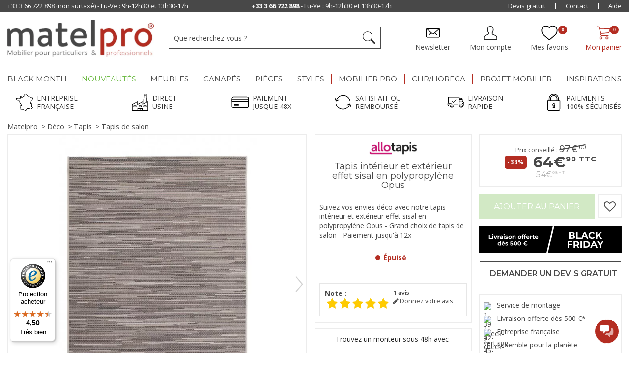

--- FILE ---
content_type: text/css
request_url: https://www.matelpro.com/themes/matelpro/css/matelpro.css
body_size: 19242
content:
@charset "UTF-8";
/* VARIABLES */
/* Fonts */
/* Colors */
/* Grid */
/* Mixin */
/* SASS */
/* Global */
/*#page {
	#window-block {
		min-height: inherit;
	}
}*/
.cat_desc {
  display: flex;
  flex-direction: column;
  align-items: center; }

html {
  scroll-behavior: smooth; }

.text_left {
  display: none;
  flex-direction: column; }

.see-less-cat {
  align-self: center; }

.see-more-cat {
  margin-top: 10px; }

.see-less-cat, .see-more-cat {
  color: #b42d22 !important;
  border: none;
  font-family: 'Montserrat',sans-serif;
  cursor: pointer; }
  .see-less-cat:hover, .see-more-cat:hover {
    text-decoration: underline; }

.container-desc {
  display: flex;
  flex-direction: column; }

@media (min-width: 1200px) {
  .container {
    max-width: 1400px; } }
.advtm_menu_span.advtm_menu_span_15 {
  color: #6bb941; }

#menu .li-niveau1 .advtm_menu_span_11 {
  color: #c41713; }
#menu #adtm_menu .back_btn {
  max-height: 15px; }

#page {
  overflow: hidden; }

#navinfos {
  padding: 6px 0;
  background: #484848;
  color: #fff;
  font-size: 13px;
  line-height: 1; }
  #navinfos #contact_infos {
    float: left; }
    #navinfos #contact_infos .shop-phone {
      margin: 0;
      color: #fff;
      font-size: 13px;
      line-height: 1; }
  #navinfos #navinfos_text {
    position: absolute;
    top: 6px;
    left: 0;
    right: 0;
    text-align: center;
    max-width: 550px;
    margin: 0 auto; }
    #navinfos #navinfos_text p {
      margin: 0; }
    @media (max-width: 1325px) {
      #navinfos #navinfos_text {
        float: left;
        margin-left: 20px;
        position: static; } }
  #navinfos #blockpermanentlinks_nav {
    float: right;
    text-align: right; }
    #navinfos #blockpermanentlinks_nav #nav_links {
      list-style-type: none;
      margin: 0; }
      #navinfos #blockpermanentlinks_nav #nav_links li {
        display: inline-block;
        padding: 0 20px;
        border-right: 1px solid #fff; }
        #navinfos #blockpermanentlinks_nav #nav_links li:last-child {
          padding-right: 0;
          border: none; }
        #navinfos #blockpermanentlinks_nav #nav_links li a {
          color: #fff;
          font-size: 13px;
          line-height: 1;
          transition: all 0.3s;
          -webkit-transition: all 0.3s;
          -moz-transition: all 0.3s;
          -o-transition: all 0.3s;
          -ms-transition: all 0.3s; }
          #navinfos #blockpermanentlinks_nav #nav_links li a:hover {
            color: #d6d4d4;
            text-decoration: none; }
  #navinfos .kiwik_nav_mobile {
    position: absolute;
    top: 0;
    left: 0;
    right: 0;
    margin: 0 auto;
    padding: 6px 0 6px 50px;
    max-width: 480px;
    color: #fff;
    font-size: 13px;
    line-height: 1; }
    #navinfos .kiwik_nav_mobile ul {
      margin: 0; }
      #navinfos .kiwik_nav_mobile ul li {
        display: block;
        width: 100%;
        text-align: center; }
  @media (max-width: 1199px) {
    #navinfos {
      font-size: 12px; }
      #navinfos #contact_infos .shop-phone {
        font-size: 12px; } }
  @media (max-width: 1024px) {
    #navinfos {
      display: none; } }

#navinfosmobile {
  padding: 0;
  background: #484848;
  color: #fff;
  font-size: 13px;
  line-height: 1; }
  @media (min-width: 1025px) {
    #navinfosmobile {
      display: none; } }
  #navinfosmobile .kiwik_nav_mobile ul {
    margin-bottom: 0; }
    #navinfosmobile .kiwik_nav_mobile ul:not(.owl-loaded) {
      display: block;
      padding: 6px 0;
      display: -webkit-box;
      display: -moz-box;
      display: -ms-flexbox;
      display: -webkit-flex;
      display: flex;
      -webkit-flex-wrap: nowrap;
      -moz-flex-wrap: nowrap;
      -ms-flex-wrap: nowrap;
      flex-wrap: nowrap; }
      #navinfosmobile .kiwik_nav_mobile ul:not(.owl-loaded) li {
        max-width: 100%;
        -webkit-flex-basis: 100%;
        -moz-flex-basis: 100%;
        -ms-flex-basis: 100%;
        flex-basis: 100%;
        -webkit-flex-shrink: 0;
        -moz-flex-shrink: 0;
        -ms-flex-shrink: 0;
        flex-shrink: 0; }
    #navinfosmobile .kiwik_nav_mobile ul li {
      text-align: center;
      color: #ffffff;
      font-size: 14px; }
  #navinfosmobile .kiwik_nav_mobile .owl-dots {
    display: none; }
  #navinfosmobile .kiwik_nav_mobile .owl-item {
    text-align: center;
    display: block;
    width: 100%; }
    #navinfosmobile .kiwik_nav_mobile .owl-item a {
      color: #fff; }
  #navinfosmobile .owl-stage-outer {
    padding: 6px 0; }

@media (max-width: 1199px) {
  #_desktop_top_menu, #nav_block #search_block_top {
    display: none; } }

#_desktop_top_menu.fixed {
  position: fixed;
  top: 0;
  left: 0;
  right: 0;
  z-index: 8009;
  background-color: #fff;
  padding: 0 0 15px;
  border-bottom: 1px solid #f5f5f5; }
  #_desktop_top_menu.fixed #adtm_menu {
    padding: 0 15px;
    margin-left: auto;
    margin-right: auto; }

@media (min-width: 1200px) {
  #wrapper_fixe_mobile {
    display: none; } }
@media (max-width: 1024px) {
  #wrapper_fixe_mobile {
    padding: 0 5px; } }
#wrapper_fixe_mobile #search_block_top {
  width: calc(100% - 57px) !important;
  display: block;
  padding-top: 0 !important; }
#wrapper_fixe_mobile #mobilemenu-opener {
  padding-top: 5px !important;
  text-decoration: none;
  float: left;
  text-align: center;
  color: #484848; }
  @media (max-width: 479px) {
    #wrapper_fixe_mobile #mobilemenu-opener {
      padding: 5px 6px 0 8px !important; } }
#wrapper_fixe_mobile.fixed {
  position: fixed;
  top: 0;
  left: 0;
  right: 0;
  z-index: 99999;
  background-color: #fff;
  padding: 5px 0;
  border-bottom: 1px solid #ccc; }

/*
.hooktop{
	padding: 0 15px;
}*/
@media (max-width: 480px) {
  .mypresta_scrollup {
    right: 15px !important;
    bottom: 110px !important; } }
.foot_container > .container > .row {
  display: block !important; }
.foot_container #footer #social_block ul li a {
  border: none; }

#header {
  min-height: 105px; }
  @media (max-width: 1199px) {
    #header {
      min-height: 96px;
      padding-bottom: 0; } }
  @media (max-width: 1024px) {
    #header {
      min-height: inherit; } }
  #header .nav nav {
    display: block; }
    @media (max-width: 768px) {
      #header .nav nav {
        min-height: 60px !important; } }
    @media (max-width: 479px) {
      #header .nav nav {
        padding: 8px 0; } }
    #header .nav nav #nav_block {
      position: relative;
      padding-right: 0; }
      @media (max-width: 991px) {
        #header .nav nav #nav_block {
          padding-left: 0; } }
    #header .nav nav .adtm_menu_container {
      float: left; }
      #header .nav nav .adtm_menu_container #adtm_menu {
        padding-top: 15px; }
        @media (max-width: 991px) {
          #header .nav nav .adtm_menu_container #adtm_menu {
            padding-top: 8px; } }
        @media (max-width: 1024px) {
          #header .nav nav .adtm_menu_container #adtm_menu.adtm_menu_toggle_open ul#menu {
            padding-bottom: 90px !important; } }
    #header .nav nav #header_logo {
      max-width: 315px; }
    @media (max-width: 991px) {
      #header .nav nav #header_logo {
        z-index: 9999;
        max-width: 230px; } }
    @media (max-width: 420px) {
      #header .nav nav #header_logo {
        max-width: 165px;
        padding-top: 1px; } }
    @media (max-width: 395px) {
      #header .nav nav #header_logo {
        max-width: 155px;
        padding-top: 3px; } }
    @media (max-width: 360px) {
      #header .nav nav #header_logo {
        max-width: 125px;
        padding-top: 5px; } }
    @media (max-width: 330px) {
      #header .nav nav #header_logo {
        max-width: 115px;
        padding-top: 5px; } }
  #header #search_block_top {
    width: calc(100% - 445px);
    margin: 0 auto;
    padding: 15px 45px 0px 0px !important; }
    #header #search_block_top #searchbox {
      border: 1px solid #484848;
      padding: 0; }
      #header #search_block_top #searchbox #search_query_top {
        border: none !important;
        height: 42px; }
        #header #search_block_top #searchbox #search_query_top:focus {
          border-color: #b42d22 !important; }
    #header #search_block_top .btn {
      display: block;
      height: 38px;
      padding: 0;
      position: absolute;
      right: 2px;
      text-align: center;
      top: 2px;
      width: 42px;
      background: #fff;
      color: #484848;
      border: none;
      font-size: 4px;
      line-height: 1;
      transition: all 0.3s;
      -webkit-transition: all 0.3s;
      -moz-transition: all 0.3s;
      -o-transition: all 0.3s;
      -ms-transition: all 0.3s; }
      #header #search_block_top .btn .ion-search-outline:before {
        font-size: 34px;
        line-height: 1;
        content: "\f4a5"; }
      #header #search_block_top .btn span {
        display: none; }
      #header #search_block_top .btn:hover {
        color: #b42d22; }
      #header #search_block_top .btn:focus {
        outline: 0; }
    @media (max-width: 1199px) {
      #header #search_block_top {
        width: calc(100% - 560px);
        padding: 0px 10px !important; } }
    @media (max-width: 1024px) {
      #header #search_block_top {
        width: calc(100% - 435px); } }
  #header .block_shopping_cart {
    margin-left: 35px;
    padding-top: 12px; }
    #header .block_shopping_cart .shopping_cart > a {
      display: block;
      text-align: center; }
      #header .block_shopping_cart .shopping_cart > a:hover {
        text-decoration: none; }
      #header .block_shopping_cart .shopping_cart > a .icon-cart:before {
        content: "";
        display: block;
        width: 40px;
        height: 30px;
        background: url(../img/design/mp-sprite.svg) no-repeat left -126px top 0;
        /*background: url(../img/design/icon-cart.png) no-repeat center top;
        background-size: contain;*/ }
    #header .block_shopping_cart .shopping_cart .cart_block {
      top: 68px; }
    @media (max-width: 1199px) {
      #header .block_shopping_cart {
        padding-top: 0;
        margin-left: 15px; }
        #header .block_shopping_cart .shopping_cart > a {
          font-size: 12px; } }
    @media (max-width: 1024px) {
      #header .block_shopping_cart {
        padding-top: 10px; } }
    @media (max-width: 991px) {
      #header .block_shopping_cart {
        padding-top: 4px; } }
    @media (max-width: 768px) {
      #header .block_shopping_cart {
        margin-left: 28px; }
        #header .block_shopping_cart .shopping_cart .ajax_cart_quantity,
        #header .block_shopping_cart .shopping_cart .ajax_cart_no_product {
          right: 0px;
          top: 0; } }
    @media (max-width: 479px) {
      #header .block_shopping_cart {
        /* padding-top: 0px;*/
        margin-left: 28px; }
        #header .block_shopping_cart a {
          line-height: 12px; } }
    @media (max-width: 414px) {
      #header .block_shopping_cart {
        margin-left: 28px; } }
    @media (max-width: 375px) {
      #header .block_shopping_cart {
        margin-left: 18px; } }
    @media (max-width: 320px) {
      #header .block_shopping_cart {
        margin-left: 14px; } }
  #header .kiwikwishlist-nav {
    float: right;
    margin-left: 12px;
    padding-top: 12px; }
    #header .kiwikwishlist-nav a {
      position: relative;
      display: block;
      text-align: center;
      transition: all 0.3s;
      -webkit-transition: all 0.3s;
      -moz-transition: all 0.3s;
      -o-transition: all 0.3s;
      -ms-transition: all 0.3s; }
      #header .kiwikwishlist-nav a .wishlist-text {
        display: block; }
      #header .kiwikwishlist-nav a .wishlist-count {
        display: block;
        background: #b42d22;
        -moz-border-radius: 50%;
        -webkit-border-radius: 50%;
        border-radius: 50%;
        box-shadow: 0 0 1px #fff;
        color: #fff;
        float: right;
        font-family: arial;
        font-weight: bold;
        margin-left: 0;
        margin-top: 0px;
        min-height: 18px;
        min-width: 18px;
        padding: 0;
        position: absolute;
        right: 2px;
        text-align: center;
        top: 0;
        vertical-align: middle;
        font-size: 9px;
        line-height: 18px; }
      #header .kiwikwishlist-nav a .icon-wishlist {
        transition: all 0.3s;
        -webkit-transition: all 0.3s;
        -moz-transition: all 0.3s;
        -o-transition: all 0.3s;
        -ms-transition: all 0.3s; }
        #header .kiwikwishlist-nav a .icon-wishlist:before {
          content: "";
          display: block;
          width: 40px;
          height: 30px;
          background: url(../img/design/mp-sprite.svg) no-repeat left -84px top 0;
          /*
          background: url(../img/design/icon-wishlist.png) no-repeat center top;
          background-size: contain;*/ }
      #header .kiwikwishlist-nav a:hover {
        color: #b42d22;
        text-decoration: none; }
        #header .kiwikwishlist-nav a:hover .icon-wishlist {
          -webkit-filter: invert(27%) sepia(57%) saturate(1915%) hue-rotate(339deg) brightness(67%) contrast(100%);
          filter: invert(27%) sepia(57%) saturate(1915%) hue-rotate(339deg) brightness(67%) contrast(100%); }
    @media (max-width: 1199px) {
      #header .kiwikwishlist-nav {
        padding-top: 0; }
        #header .kiwikwishlist-nav a {
          font-size: 12px; } }
    @media (max-width: 1024px) {
      #header .kiwikwishlist-nav {
        padding-top: 10px;
        margin-left: 15px; }
        #header .kiwikwishlist-nav a .wishlist-count {
          right: -6px; } }
    @media (max-width: 991px) {
      #header .kiwikwishlist-nav {
        padding-top: 4px; } }
    @media (max-width: 768px) {
      #header .kiwikwishlist-nav {
        margin-left: 28px; }
        #header .kiwikwishlist-nav a .wishlist-count {
          right: 0;
          top: 0; } }
    @media (max-width: 479px) {
      #header .kiwikwishlist-nav {
        /*padding-top: 0px;*/
        margin-left: 28px; }
        #header .kiwikwishlist-nav a {
          line-height: 12px; } }
    @media (max-width: 414px) {
      #header .kiwikwishlist-nav {
        margin-left: 28px; } }
    @media (max-width: 375px) {
      #header .kiwikwishlist-nav {
        margin-left: 18px; } }
    @media (max-width: 320px) {
      #header .kiwikwishlist-nav {
        margin-left: 14px; } }
  #header .blocknewsletter-nav {
    float: right;
    margin-right: 12px;
    padding-top: 12px; }
    #header .blocknewsletter-nav span#link-scroll-newsletter {
      position: relative;
      cursor: pointer;
      display: block;
      text-align: center;
      transition: all 0.3s;
      -webkit-transition: all 0.3s;
      -moz-transition: all 0.3s;
      -o-transition: all 0.3s;
      -ms-transition: all 0.3s; }
      #header .blocknewsletter-nav span#link-scroll-newsletter .newsletter-text {
        display: block; }
      #header .blocknewsletter-nav span#link-scroll-newsletter .newsletter-count {
        display: block;
        background: #b42d22;
        -moz-border-radius: 50%;
        -webkit-border-radius: 50%;
        border-radius: 50%;
        box-shadow: 0 0 1px #fff;
        color: #fff;
        float: right;
        font-family: arial;
        font-weight: bold;
        margin-left: 0;
        margin-top: 0px;
        min-height: 18px;
        min-width: 18px;
        padding: 0;
        position: absolute;
        right: 2px;
        text-align: center;
        top: 0;
        vertical-align: middle;
        font-size: 9px;
        line-height: 18px; }
      #header .blocknewsletter-nav span#link-scroll-newsletter .icon-newsletter {
        transition: all 0.3s;
        -webkit-transition: all 0.3s;
        -moz-transition: all 0.3s;
        -o-transition: all 0.3s;
        -ms-transition: all 0.3s; }
        #header .blocknewsletter-nav span#link-scroll-newsletter .icon-newsletter:before {
          content: "";
          display: block;
          width: 40px;
          height: 30px;
          background: url(../img/design/mp-sprite.svg) no-repeat left 0 top 0;
          /* background: url(../img/design/icon-newsletter.png) no-repeat center top;
           background-size: contain;*/ }
      #header .blocknewsletter-nav span#link-scroll-newsletter:hover {
        color: #b42d22;
        text-decoration: none; }
        #header .blocknewsletter-nav span#link-scroll-newsletter:hover .icon-newsletter {
          -webkit-filter: invert(27%) sepia(57%) saturate(1915%) hue-rotate(339deg) brightness(67%) contrast(100%);
          filter: invert(27%) sepia(57%) saturate(1915%) hue-rotate(339deg) brightness(67%) contrast(100%); }
    @media (max-width: 1199px) {
      #header .blocknewsletter-nav {
        padding-top: 0; }
        #header .blocknewsletter-nav span#link-scroll-newsletter {
          font-size: 12px; } }
    @media (max-width: 1024px) {
      #header .blocknewsletter-nav {
        padding-top: 10px; }
        #header .blocknewsletter-nav span#link-scroll-newsletter .newsletter-count {
          right: -6px; } }
    @media (max-width: 991px) {
      #header .blocknewsletter-nav {
        padding-top: 4px; } }
    @media (max-width: 768px) {
      #header .blocknewsletter-nav {
        display: none; } }
  #header .header_user_info {
    float: right;
    padding-top: 12px;
    width: 140px; }
    #header .header_user_info .user-account {
      display: block;
      text-align: center;
      transition: all 0.3s;
      -webkit-transition: all 0.3s;
      -moz-transition: all 0.3s;
      -o-transition: all 0.3s;
      -ms-transition: all 0.3s; }
      #header .header_user_info .user-account .ion-person {
        display: inline-block;
        transition: all 0.3s;
        -webkit-transition: all 0.3s;
        -moz-transition: all 0.3s;
        -o-transition: all 0.3s;
        -ms-transition: all 0.3s; }
        #header .header_user_info .user-account .ion-person:before {
          content: "";
          display: block;
          width: 40px;
          height: 30px;
          background: url(../img/design/mp-sprite.svg) no-repeat left -42px top 0;
          /*
          background: url(../img/design/icon-account.png) no-repeat center top;
          background-size: contain;*/ }
      #header .header_user_info .user-account span {
        display: block; }
      #header .header_user_info .user-account:hover {
        color: #b42d22;
        text-decoration: none; }
        #header .header_user_info .user-account:hover .ion-person, #header .header_user_info .user-account:hover .icon_header {
          -webkit-filter: invert(27%) sepia(57%) saturate(1915%) hue-rotate(339deg) brightness(67%) contrast(100%);
          filter: invert(27%) sepia(57%) saturate(1915%) hue-rotate(339deg) brightness(67%) contrast(100%); }
    @media (max-width: 1199px) {
      #header .header_user_info {
        padding-top: 0;
        width: 105px; }
        #header .header_user_info .user-account {
          font-size: 12px; } }
    @media (max-width: 1024px) {
      #header .header_user_info {
        padding-top: 10px;
        width: auto;
        margin-left: 15px; } }
    @media (max-width: 991px) {
      #header .header_user_info {
        padding-top: 4px; } }
    @media (max-width: 479px) {
      #header .header_user_info {
        /*padding-top: 0px;*/ }
        #header .header_user_info a {
          line-height: 12px; } }

/*Doofinder*/
#dfclassic.df-classic {
  border: 3px solid #484848;
  -webkit-border-radius: 10px;
  -moz-border-radius: 10px;
  border-radius: 10px; }
  #dfclassic.df-classic .df-panel__title {
    background-color: inherit;
    color: #777777 !important;
    font-family: "Montserrat", sans-serif;
    font-size: 14px;
    font-weight: normal;
    text-transform: uppercase;
    border-bottom: 1px solid; }
  #dfclassic.df-classic .df-card__price, #dfclassic.df-classic .df-card__price--new {
    font-size: 18px;
    font-family: "Montserrat", sans-serif;
    color: #b42d22;
    font-weight: 700; }
  #dfclassic.df-classic .df-card__description {
    display: none; }
  #dfclassic.df-classic .df-card__price--old {
    font-size: 14px;
    font-family: "Montserrat", sans-serif;
    color: #818181;
    text-decoration: line-through;
    font-weight: normal; }
  #dfclassic.df-classic .df-card__title {
    font-size: 14px;
    font-family: "Montserrat", sans-serif;
    color: #484848;
    font-weight: 500;
    line-height: 17px;
    margin-top: 10px; }
  #dfclassic.df-classic .df-branding {
    display: none; }

.df-classic .df-suggestion {
  border: 1px;
  border-style: solid;
  border-radius: 50px;
  padding: 2px 5px !important;
  margin: 5px; }

/* Order */
#order .payment_module a {
  background-color: #fbfbfb;
  background-position: right 25px center;
  background-repeat: no-repeat;
  font-size: 15px;
  text-align: left !important;
  padding-left: 17px !important; }
  #order .payment_module a:hover {
    background-color: #fff; }
  #order .payment_module a.bankwire {
    background-image: url("../img/payment/bankwire.png");
    background-position: right 20px center;
    /* background-size: auto 40px; */ }
  #order .payment_module a.cheque {
    background-image: url("../img/payment/cheque.png");
    background-position: right 20px center; }
  #order .payment_module a.cheque3x {
    background-image: url("../img/payment/cheque3x.png");
    background-position: right 20px center; }
  #order .payment_module a.paypal {
    background-image: url("../img/payment/paypal.png");
    background-position: right 20px center; }
  #order .payment_module a.payzen_link {
    background-image: url("../img/payment/payzen.png");
    background-position: right 20px center;
    background-size: 20%; }
  #order .payment_module a.payzen_linkNx {
    background-image: url("../img/payment/payzenNx.png");
    background-position: right 20px center;
    background-size: auto 60px; }
    #order .payment_module a.payzen_linkNx #payzen_multi {
      padding-left: 0; }
      #order .payment_module a.payzen_linkNx #payzen_multi ul li {
        font-size: 14px;
        margin-bottom: 10px; }
  #order .payment_module a.payzen_link:after {
    display: none;
    content: "\f054";
    position: absolute;
    right: 15px;
    margin-top: -11px;
    top: 50%;
    font-family: "FontAwesome";
    font-size: 22px;
    height: 22px;
    width: 14px;
    color: #484848; }
  #order .payment_module a.payzen_linkNx li {
    position: relative; }
    #order .payment_module a.payzen_linkNx li:after {
      display: block;
      content: "\f054";
      position: absolute;
      right: -25px;
      margin-top: -11px;
      top: 50%;
      font-family: "FontAwesome";
      font-size: 17px;
      height: 22px;
      width: 14px;
      color: #484848; }
      @media (max-width: 991px) {
        #order .payment_module a.payzen_linkNx li:after {
          right: 10px; } }
  @media (max-width: 1025px) {
    #order .payment_module a.payzen_linkNx {
      background-image: url("../img/payment/payzenNx.png");
      background-position: 440px; } }
  @media (max-width: 991px) {
    #order .payment_module a {
      padding: 50px 0px 15px 0px !important;
      background-position: center 10px !important;
      text-align: center !important; }
      #order .payment_module a.bankwire {
        background-image: url("../img/payment/bankwire.jpg");
        background-position: center; }
      #order .payment_module a.cheque {
        background-image: url("../img/payment/cheque.jpg");
        background-position: center; }
      #order .payment_module a.cheque3x {
        background-image: url("../img/payment/cheque3x.jpg");
        background-position: 252px; }
      #order .payment_module a.paypal {
        background-image: url("../img/payment/paypal.jpg");
        background-position: center; }
      #order .payment_module a.payzen_link {
        background-position: center 5px;
        padding-top: 90px !important;
        text-align: center !important;
        padding-bottom: 20px !important; }
      #order .payment_module a.payzen_linkNx {
        background-image: url("../img/payment/payzenNx.png");
        background-position: top center; } }
  @media (max-width: 769px) {
    #order .payment_module a.cheque3x {
      background-image: url("../img/payment/cheque3x.jpg");
      background-position: 252px;
      padding-bottom: 0px; }
    #order .payment_module a.payzen_linkNx {
      background-image: url("../img/payment/payzenNx.png");
      background-position: top center; } }
  @media (max-width: 415px) {
    #order .payment_module a.cheque3x {
      background-image: url("../img/payment/cheque3x.jpg");
      background-position: 119px;
      padding-bottom: 0px; }
    #order .payment_module a.payzen_linkNx {
      background-image: url("../img/payment/payzenNx.png");
      background-position: top center; }
    #order .payment_module a.payzen_linkNx #payzen_multi {
      padding-left: 15px;
      width: 270px; }
    #order .payment_module a.payzen_linkNx #payzen_multi ul li {
      font-size: 14px;
      margin-bottom: 10px; } }
  @media (max-width: 380px) {
    #order .payment_module a.cheque3x {
      background-image: url("../img/payment/cheque3x.jpg");
      background-position: 101px;
      padding-bottom: 0px; }
    #order .payment_module a.payzen_linkNx {
      background-image: url("../img/payment/payzenNx.png");
      background-position: top center; }
    #order .payment_module a.payzen_linkNx #payzen_multi {
      padding-left: 15px;
      width: 230px; }
    #order .payment_module a.payzen_linkNx #payzen_multi ul li {
      font-size: 14px;
      margin-bottom: 10px; } }
  @media (max-width: 320px) {
    #order .payment_module a {
      font-size: 12px; }
    #order .payment_module a.bankwire {
      background-image: url("../img/payment/bankwire.jpg");
      background-position: center;
      padding-bottom: 0px; }
    #order .payment_module a.cheque {
      background-image: url("../img/payment/cheque.jpg");
      background-position: center;
      padding-bottom: 0px; }
    #order .payment_module a.cheque3x {
      background-image: url("../img/payment/cheque3x.jpg");
      background-position: 80px;
      padding-bottom: 0px; }
    #order .payment_module a.payzen_linkNx {
      background-image: url("../img/payment/payzenNx.png");
      background-position: top center;
      background-size: 80%; }
    #order .payment_module a.payzen_linkNx #payzen_multi {
      padding-left: 15px;
      width: 200px; }
    #order .payment_module a.payzen_linkNx #payzen_multi ul li {
      font-size: 14px;
      margin-bottom: 10px; } }

/* autre */
.ls-wp-container .ls-gui-element.ls-nav-prev, .ls-wp-container .ls-gui-element.ls-nav-next {
  background: none !important; }
  .ls-wp-container .ls-gui-element.ls-nav-prev:hover, .ls-wp-container .ls-gui-element.ls-nav-next:hover {
    background: none !important; }

#adtm_menu {
  margin-top: 10px !important; }
  @media (max-width: 1199px) {
    #adtm_menu {
      margin-top: 0px !important; } }
  #adtm_menu .advtm_menu_13 .a-niveau1 .advtm_menu_span_13 {
    color: #b42d22; }
  #adtm_menu .li-niveau1 a.a-niveau1 .advtm_menu_span {
    font-weight: 400 !important; }

.breadcrumb a.home {
  width: auto; }

.wbpblogposts_title h2 {
  font-family: "Montserrat", sans-serif;
  font-size: 26px;
  line-height: 26px;
  font-weight: 600;
  color: #fff;
  text-align: center;
  text-transform: uppercase;
  margin: 15px 0; }

.old-price.product-price {
  display: inline-block !important;
  position: relative; }

.reassurance_line {
  padding-top: 10px;
  margin-bottom: 0; }
  .reassurance_line:before, .reassurance_line:after {
    content: " ";
    /* 1 */
    display: table;
    /* 2 */ }
  .reassurance_line:after {
    clear: both; }
  .reassurance_line ul {
    margin: 5px -15px 0 -15px; }
    @media (max-width: 768px) {
      .reassurance_line ul {
        margin: 5px 15px 0 15px; } }
    .reassurance_line ul li {
      box-sizing: border-box;
      float: left;
      text-align: center; }
      .reassurance_line ul li:first-child:hover a:before {
        background-position: left -1px top -67px !important; }
      .reassurance_line ul li:first-child a:before {
        background-position: left -1px top -30px; }
      .reassurance_line ul li:nth-child(2):hover a:before {
        background-position: left -42px top -67px !important; }
      .reassurance_line ul li:nth-child(2) a:before {
        background-position: left -42px top -30px; }
      .reassurance_line ul li:nth-child(3):hover a:before {
        background-position: left -84px top -67px !important; }
      .reassurance_line ul li:nth-child(3) a:before {
        background-position: left -84px top -30px; }
      .reassurance_line ul li:nth-child(4):hover a:before {
        background-position: left -126px top -67px !important; }
      .reassurance_line ul li:nth-child(4) a:before {
        background-position: left -126px top -30px; }
      .reassurance_line ul li:nth-child(5):hover a:before {
        background-position: right -60px top -67px !important; }
      .reassurance_line ul li:nth-child(5) a:before {
        width: 49px;
        background-position: right -60px top -30px; }
      .reassurance_line ul li:nth-child(6):hover a:before {
        background-position: left -172px top -67px !important; }
      .reassurance_line ul li:nth-child(6) a:before {
        width: 31px;
        background-position: left -172px top -30px; }
      @media (max-width: 768px) {
        .reassurance_line ul li {
          padding-top: 5px; } }
      .reassurance_line ul li a {
        font-size: 0;
        color: #333;
        font-family: "Open Sans", sans-serif;
        text-transform: uppercase;
        width: 100%;
        display: block;
        height: 40px;
        line-height: 40px;
        /*&:before {
          content: "";
          display: inline-block;
          margin-right: 5px;
          width: 40px;
          height: 35px;
          background-image: url(../img/design/mp-sprite.svg);
          background-repeat: no-repeat;
          vertical-align: top;
        }*/ }
        @media (max-width: 1024px) {
          .reassurance_line ul li a {
            font-size: 13px; } }
        @media (max-width: 991px) {
          .reassurance_line ul li a {
            font-size: 11px; } }
        @media (min-width: 769px) and (max-width: 991px) {
          .reassurance_line ul li a {
            height: 70px; } }
        @media (max-width: 768px) {
          .reassurance_line ul li a {
            height: auto;
            border-right: 0 !important; } }
        .reassurance_line ul li a .initial {
          margin-right: 5px;
          display: inline-block; }
        .reassurance_line ul li a .hover {
          display: none;
          margin-right: 5px; }
          @media (max-width: 991px) {
            .reassurance_line ul li a .hover {
              /*height: 15px;*/ } }
        .reassurance_line ul li a .one_line {
          display: inline-block;
          line-height: 17px;
          text-align: left;
          font-size: 14px; }
          @media (min-width: 769px) and (max-width: 1199px) {
            .reassurance_line ul li a .one_line {
              line-height: 14px;
              font-size: 10px; } }
          @media (min-width: 769px) and (max-width: 1024px) {
            .reassurance_line ul li a .one_line {
              font-size: 10px; } }
          @media (min-width: 769px) and (max-width: 991px) {
            .reassurance_line ul li a .one_line {
              display: block;
              text-align: center; } }
          @media (max-width: 768px) {
            .reassurance_line ul li a .one_line {
              font-size: 10px;
              display: block;
              text-align: center; } }
          @media (max-width: 1024px) {
            .reassurance_line ul li a .one_line span {
              display: block; } }
          .reassurance_line ul li a .one_line span.back_line_spe {
            display: block; }
      .reassurance_line ul li:first-child a {
        margin-right: 8px; }
      .reassurance_line ul li:nth-child(2) a .hover {
        margin-right: 5px; }
      .reassurance_line ul li:nth-child(4) a .hover {
        margin-right: 5px; }
      .reassurance_line ul li:hover a {
        text-decoration: none;
        color: #333; }
        .reassurance_line ul li:hover a .hover {
          display: inline-block;
          text-decoration: none; }
        .reassurance_line ul li:hover a .initial {
          display: none; }
      @media (max-width: 768px) {
        .reassurance_line ul li a {
          border: none;
          text-align: center; }
          .reassurance_line ul li a .one_line {
            display: block; } }

.reassurance_line.spe {
  text-align: center; }
  .reassurance_line.spe .reassu_bandeau {
    position: relative;
    display: inline-block; }
    .reassurance_line.spe .reassu_bandeau .image_2, .reassurance_line.spe .reassu_bandeau .image_3, .reassurance_line.spe .reassu_bandeau .image_4, .reassurance_line.spe .reassu_bandeau .image_5 {
      display: none; }
    .reassurance_line.spe .reassu_bandeau .code1, .reassurance_line.spe .reassu_bandeau .code2, .reassurance_line.spe .reassu_bandeau .code3 {
      position: absolute;
      top: 29px;
      color: #b42d22;
      font-size: 13px;
      font-family: "Open Sans", sans-serif; }
    .reassurance_line.spe .reassu_bandeau .code1 {
      left: 535px; }
    .reassurance_line.spe .reassu_bandeau .code2 {
      left: 780px; }
    .reassurance_line.spe .reassu_bandeau .code3 {
      left: 1020px; }
    @media (max-width: 1024px) {
      .reassurance_line.spe .reassu_bandeau .image_1, .reassurance_line.spe .reassu_bandeau .image_3, .reassurance_line.spe .reassu_bandeau .image_4, .reassurance_line.spe .reassu_bandeau .image_5 {
        display: none; }
      .reassurance_line.spe .reassu_bandeau .image_2 {
        display: block; }
      .reassurance_line.spe .reassu_bandeau .code1 {
        left: 430px; }
      .reassurance_line.spe .reassu_bandeau .code2 {
        left: 640px; }
      .reassurance_line.spe .reassu_bandeau .code3 {
        left: 850px; } }
    @media (max-width: 991px) {
      .reassurance_line.spe .reassu_bandeau .image_1, .reassurance_line.spe .reassu_bandeau .image_2, .reassurance_line.spe .reassu_bandeau .image_4, .reassurance_line.spe .reassu_bandeau .image_5 {
        display: none; }
      .reassurance_line.spe .reassu_bandeau .image_3 {
        display: block; }
      .reassurance_line.spe .reassu_bandeau .code1 {
        left: 270px; }
      .reassurance_line.spe .reassu_bandeau .code2 {
        left: 458px; }
      .reassurance_line.spe .reassu_bandeau .code3 {
        left: 645px; } }
    @media (max-width: 768px) {
      .reassurance_line.spe .reassu_bandeau .image_1, .reassurance_line.spe .reassu_bandeau .image_2, .reassurance_line.spe .reassu_bandeau .image_3, .reassurance_line.spe .reassu_bandeau .image_5 {
        display: none; }
      .reassurance_line.spe .reassu_bandeau .image_4 {
        display: block; }
      .reassurance_line.spe .reassu_bandeau .code1, .reassurance_line.spe .reassu_bandeau .code2, .reassurance_line.spe .reassu_bandeau .code3 {
        top: 62px;
        font-size: 11px; }
      .reassurance_line.spe .reassu_bandeau .code1 {
        left: 123px; }
      .reassurance_line.spe .reassu_bandeau .code2 {
        left: 282px; }
      .reassurance_line.spe .reassu_bandeau .code3 {
        left: 438px; } }
    @media (max-width: 480px) {
      .reassurance_line.spe .reassu_bandeau .image_1, .reassurance_line.spe .reassu_bandeau .image_2, .reassurance_line.spe .reassu_bandeau .image_3, .reassurance_line.spe .reassu_bandeau .image_4 {
        display: none; }
      .reassurance_line.spe .reassu_bandeau .image_5 {
        display: block; }
      .reassurance_line.spe .reassu_bandeau .code1, .reassurance_line.spe .reassu_bandeau .code2, .reassurance_line.spe .reassu_bandeau .code3 {
        font-size: 10px;
        top: 65px; }
      .reassurance_line.spe .reassu_bandeau .code1 {
        left: 246px;
        top: 22px; }
      .reassurance_line.spe .reassu_bandeau .code2 {
        left: 105px; }
      .reassurance_line.spe .reassu_bandeau .code3 {
        left: 245px; } }

@media (max-width: 991px) {
  .columns-container .reassurance_line {
    display: none; } }
.sale-box.picto-sale {
  z-index: 10 !important;
  pointer-events: none;
  right: auto;
  left: -1px;
  width: 234px;
  top: -1px;
  height: 211px;
  pointer-events: none; }
  @media (max-width: 991px) {
    .sale-box.picto-sale {
      width: 80px !important;
      height: auto; } }
  .sale-box.picto-sale .sale-label {
    background: none !important;
    -webkit-transform: rotate(0);
    -ms-transform: rotate(0);
    transform: rotate(0);
    padding: 0px;
    left: 0;
    right: auto;
    top: 0;
    width: 100%;
    position: static; }
    .sale-box.picto-sale .sale-label:before {
      display: none; }
    .sale-box.picto-sale .sale-label:after {
      display: none; }
    .sale-box.picto-sale .sale-label img {
      background: none !important; }

.ajax_block_product .sale-box.picto-sale {
  width: 120px; }

#pagination li a, #pagination li span {
  font-weight: normal;
  background: transparent; }
#pagination li a:hover {
  color: #b42d22; }
#pagination li.current span {
  color: #b42d22;
  font-weight: bold; }
#pagination li.truncate a, #pagination li.truncate span {
  border-color: transparent; }

.product-count.top {
 /* display: none;*/
  line-height: 48px;
  /*width: calc(100% - 150px);*/
  text-align: left; }

/* Product list */
.product_list {
  display: block !important; }
  .product_list.list .ajax_block_product .product-container .left-block .product-image-container .img-color-link {
    left: 50%;
    max-width: 100%;
    width: auto;
    height: 100%;
    -moz-transform: translate(-50%, 0);
    -o-transform: translate(-50%, 0);
    -ms-transform: translate(-50%, 0);
    -webkit-transform: translate(-50%, 0);
    transform: translate(-50%, 0); }
  .product_list .ajax_block_product .available_color {
    font-family: "Montserrat", sans-serif;
    font-size: 14px;
    letter-spacing: 0.02em;
    font-weight: 600;
    color: #333;
    padding: 10px 0 0 0;
    margin: 0;
    height: 18px; }
  .product_list .ajax_block_product .product-container {
    position: relative;
    overflow: hidden; }
    .product_list .ajax_block_product .product-container .left-block {
      position: relative;
      overflow: hidden; }
      .product_list .ajax_block_product .product-container .left-block .picto-colors {
        position: absolute;
        right: 10px;
        top: 42px;
        width: 24px;
        height: 24px;
        z-index: 10;
        padding: 2px;
        background: #fff;
        border: 2px solid #ececec;
        border-radius: 100%; }
        .product_list .ajax_block_product .product-container .left-block .picto-colors img {
          vertical-align: top; }
      .product_list .ajax_block_product .product-container .left-block .product-image-container {
        border: none;
        padding: 0 0 0;
        margin-bottom: 5px;
        position: relative;
        overflow: hidden; }
        .product_list .ajax_block_product .product-container .left-block .product-image-container.mask:before {
          content: '';
          position: absolute;
          top: 0;
          right: 0;
          bottom: 0;
          left: 0;
          z-index: 8;
          background: #fff; }
        .product_list .ajax_block_product .product-container .left-block .product-image-container .img-color-link {
          position: absolute;
          top: 0;
          left: 0;
          max-width: 100%;
          width: 100%;
          height: auto;
          z-index: 9; }
        .product_list .ajax_block_product .product-container .left-block .product-image-container .product-color-wrapper {
          position: absolute;
          z-index: 10;
          left: 0;
          right: 0;
          top: 100%;
          padding: 3px 20px;
          text-align: left;
          font-size: 0;
          background: #fff;
          -moz-transform: translate(0, 0);
          -o-transform: translate(0, 0);
          -ms-transform: translate(0, 0);
          -webkit-transform: translate(0, 0);
          transform: translate(0, 0);
          transition: all 0.3s;
          -webkit-transition: all 0.3s;
          -moz-transition: all 0.3s;
          -o-transition: all 0.3s;
          -ms-transition: all 0.3s; }
          .product_list .ajax_block_product .product-container .left-block .product-image-container .product-color-wrapper.active {
            -webkit-box-shadow: 0 0 6px rgba(0, 0, 0, 0.3);
            -moz-box-shadow: 0 0 6px rgba(0, 0, 0, 0.3);
            box-shadow: 0 0 6px rgba(0, 0, 0, 0.3);
            transition-delay: 0.3s;
            -webkit-transition-delay: 0.3s;
            -moz-transition-delay: 0.3s;
            -o-transition-delay: 0.3s;
            -ms-transition-delay: 0.3s;
            -moz-transform: translate(0, -100%);
            -o-transform: translate(0, -100%);
            -ms-transform: translate(0, -100%);
            -webkit-transform: translate(0, -100%);
            transform: translate(0, -100%); }
          .product_list .ajax_block_product .product-container .left-block .product-image-container .product-color-wrapper .product-color-slider .owl-item {
            text-align: center; }
          .product_list .ajax_block_product .product-container .left-block .product-image-container .product-color-wrapper .product-color-slider .owl-nav {
            margin: 0; }
            .product_list .ajax_block_product .product-container .left-block .product-image-container .product-color-wrapper .product-color-slider .owl-nav .owl-prev,
            .product_list .ajax_block_product .product-container .left-block .product-image-container .product-color-wrapper .product-color-slider .owl-nav .owl-next {
              position: absolute;
              top: 50%;
              color: #000;
              display: inline-block;
              margin: 0;
              width: 20px;
              height: 20px;
              text-align: center;
              padding: 0;
              font-size: 15px;
              line-height: 20px;
              background: none;
              -moz-transform: translate(0, -50%);
              -o-transform: translate(0, -50%);
              -ms-transform: translate(0, -50%);
              -webkit-transform: translate(0, -50%);
              transform: translate(0, -50%);
              -webkit-opacity: 0.5;
              -moz-opacity: 0.5;
              opacity: 0.5;
              -webkit-border-radius: 6px;
              -moz-border-radius: 6px;
              border-radius: 6px; }
              .product_list .ajax_block_product .product-container .left-block .product-image-container .product-color-wrapper .product-color-slider .owl-nav .owl-prev:hover,
              .product_list .ajax_block_product .product-container .left-block .product-image-container .product-color-wrapper .product-color-slider .owl-nav .owl-next:hover {
                -webkit-opacity: 1;
                -moz-opacity: 1;
                opacity: 1; }
              .product_list .ajax_block_product .product-container .left-block .product-image-container .product-color-wrapper .product-color-slider .owl-nav .owl-prev.disabled,
              .product_list .ajax_block_product .product-container .left-block .product-image-container .product-color-wrapper .product-color-slider .owl-nav .owl-next.disabled {
                display: none; }
            .product_list .ajax_block_product .product-container .left-block .product-image-container .product-color-wrapper .product-color-slider .owl-nav .owl-prev {
              left: -20px; }
            .product_list .ajax_block_product .product-container .left-block .product-image-container .product-color-wrapper .product-color-slider .owl-nav .owl-next {
              right: -20px; }
          .product_list .ajax_block_product .product-container .left-block .product-image-container .product-color-wrapper .product-color-slider .wrapper-color-img-info {
            display: inline-block;
            vertical-align: top;
            width: 100%;
            margin: 3px 0;
            transition: all 0.3s;
            -webkit-transition: all 0.3s;
            -moz-transition: all 0.3s;
            -o-transition: all 0.3s;
            -ms-transition: all 0.3s; }
            .product_list .ajax_block_product .product-container .left-block .product-image-container .product-color-wrapper .product-color-slider .wrapper-color-img-info .color-link > a {
              padding: 2px;
              display: block;
              border: 1px solid #e3e3e3; }
            .product_list .ajax_block_product .product-container .left-block .product-image-container .product-color-wrapper .product-color-slider .wrapper-color-img-info:hover, .product_list .ajax_block_product .product-container .left-block .product-image-container .product-color-wrapper .product-color-slider .wrapper-color-img-info.active {
              border-color: #b42d22; }
              .product_list .ajax_block_product .product-container .left-block .product-image-container .product-color-wrapper .product-color-slider .wrapper-color-img-info:hover .color-link > a, .product_list .ajax_block_product .product-container .left-block .product-image-container .product-color-wrapper .product-color-slider .wrapper-color-img-info.active .color-link > a {
                border-color: #b42d22; }
        @media (max-width: 1024px) {
          .product_list .ajax_block_product .product-container .left-block .product-image-container .product-color-wrapper.active {
            -webkit-box-shadow: 0 0 5px rgba(0, 0, 0, 0.3);
            -moz-box-shadow: 0 0 5px rgba(0, 0, 0, 0.3);
            box-shadow: 0 0 5px rgba(0, 0, 0, 0.3); }
          .product_list .ajax_block_product .product-container .left-block .product-image-container .product-color-wrapper .product-color-slider .wrapper-color-img-info {
            width: 37px; } }
        @media (max-width: 991px) {
          .product_list .ajax_block_product .product-container .left-block .product-image-container .product-color-wrapper .product-color-slider .wrapper-color-img-info {
            width: 45px; } }
        @media (max-width: 768px) {
          .product_list .ajax_block_product .product-container .left-block .product-image-container .product-color-wrapper {
            display: none !important; } }

@media (max-width: 1024px) {
  .margin-mobile {
    margin-top: 10px; }

  ul.product_list.grid, #index ul.product_list.grid, #product ul.product_list.grid {
    display: inherit !important; } }
/* Product */
#product {
  /* MULTI PAYMENT */
  /*#wrapper_center_second_block {
    margin-top: 15px;
  }*/
  /* Delivery tab content */
  /* Feartures icons on mobile */
  /*** PRODUCT DELIVERY ***/
  /*** END PRODUCT DELIVERY ***/ }
  #product #availability_value {
    position: relative;
    font-weight: 700; }
    #product #availability_value.in_stock:before {
      content: '';
      padding: 5px;
      background-color: #6bb941;
      position: absolute;
      left: 20px;
      top: 7px;
      border-radius: 50%; }
    #product #availability_value.out_stock:before {
      content: '';
      padding: 5px;
      background-color: #b42d22;
      position: absolute;
      left: 20px;
      top: 7px;
      border-radius: 50%; }
  #product .td_dis .stock {
    padding-left: 15px;
    position: relative; }
    #product .td_dis .stock:before {
      content: '';
      padding: 4px;
      background-color: #6bb941;
      position: absolute;
      left: 3px;
      top: 5px;
      border-radius: 50%; }
  #product .availability_statut_reason {
    font-weight: 700; }
    #product .availability_statut_reason .delivery_reason .icon-delivery:before {
      content: '';
      display: inline-block;
      margin-right: 5px;
      width: 37px;
      height: 21px;
      background: url(../img/design/mp-sprite.svg) no-repeat top right;
      vertical-align: middle; }
  #product #kwkdu-product-wrapper {
    margin: 10px 0;
    padding: 15px 0 0;
    border-top: 2px solid #ececec;
    border-bottom: 2px solid #ececec; }
    #product #kwkdu-product-wrapper .stock-details {
      margin-bottom: 8px;
      color: #6bb941;
      font-weight: 600; }
    #product #kwkdu-product-wrapper .estimated-delivery {
      position: relative;
      padding-right: 15px;
      color: #484848;
      font-weight: 300; }
      #product #kwkdu-product-wrapper .estimated-delivery:after {
        content: 'i';
        display: block;
        position: absolute;
        right: 0;
        top: 0;
        width: 12px;
        height: 12px;
        line-height: 10px;
        font-size: 9px;
        text-align: center;
        border: 1px solid #484848;
        border-radius: 100%; }
      #product #kwkdu-product-wrapper .estimated-delivery strong {
        font-weight: 600; }
  #product .ecotax_text, #product .cb-x-time {
    transition: all 0.3s;
    -webkit-transition: all 0.3s;
    -moz-transition: all 0.3s;
    -o-transition: all 0.3s;
    -ms-transition: all 0.3s; }
    #product .ecotax_text:hover, #product .cb-x-time:hover {
      color: #b42d22 !important; }
  #product .prix_sans_frais {
    width: 100% !important;
    font-size: 16px;
    color: #484848;
    margin: 0;
    text-align: center;
    font-weight: 600;
    border: none;
    padding: 4px 5px 5px;
    text-transform: uppercase; }
    #product .prix_sans_frais .or {
      display: block;
      text-align: center;
      font-weight: 800;
      font-size: 18px;
      margin-top: 2px;
      margin-bottom: 2px; }
    #product .prix_sans_frais .LabelNX {
      font-size: 28px;
      font-weight: 700;
      color: #b42d22; }
      #product .prix_sans_frais .LabelNX span {
        font-size: 20px;
        display: inline-block;
        font-weight: 700;
        margin: 0 5px 0 8px; }
    #product .prix_sans_frais .NX_price sup {
      font-size: 65%; }
    #product .prix_sans_frais .le_prix_sans_frais {
      font-size: 28px;
      font-weight: 700;
      color: #b42d22; }
    #product .prix_sans_frais .fancy-price {
      display: block;
      text-transform: none;
      text-decoration: underline;
      font-size: 11px;
      color: #565656;
      margin-top: 5px;
      margin-bottom: 5px;
      font-family: "Open Sans"; }
    @media (max-width: 1024px) {
      #product .prix_sans_frais .or {
        font-size: 15px; }
      #product .prix_sans_frais .LabelNX {
        font-size: 20px; }
        #product .prix_sans_frais .LabelNX span {
          font-size: 16px; }
      #product .prix_sans_frais .le_prix_sans_frais {
        font-size: 20px; } }
  #product #last_quantities {
    background: none !important;
    border: 0 !important;
    color: #b42d22; }
  #product .before_tab_content #kwk_zone_product {
    display: none; }
  #product .box-cart-bottom #addcart {
    /* margin-top: 15px;*/ }
    @media (max-width: 1024px) {
      #product .box-cart-bottom #addcart {
        display: flex; } }
    #product .box-cart-bottom #addcart #add_to_cart {
      float: left;
      margin-bottom: 15px;
      width: calc(100% - 55px); }
      #product .box-cart-bottom #addcart #add_to_cart .exclusive:before, #product .box-cart-bottom #addcart #add_to_cart .exclusive:after {
        content: none; }
      #product .box-cart-bottom #addcart #add_to_cart .exclusive span {
        float: none;
        width: 100%; }
      #product .box-cart-bottom #addcart #add_to_cart .exclusive.not-active {
        opacity: .3; }
    #product .box-cart-bottom #addcart #add_wishlist {
      float: right;
      width: 48px; }
      @media (max-width: 1024px) {
        #product .box-cart-bottom #addcart #add_wishlist {
          margin-left: 10px; } }
  #product #add_to_cart button:hover span {
    background: #4c862e; }
  #product #add_to_cart button:hover i {
    color: #4c862e; }
  #product .product_attributes #attributes .attribute_list #color_to_pick_list li {
    width: 57px;
    height: 57px;
    margin: 2px;
   /* padding: 1px;*/ }
    #product .product_attributes #attributes .attribute_list #color_to_pick_list li.selected {
      border: 1px solid #b42d22; }
    #product .product_attributes #attributes .attribute_list #color_to_pick_list li a.color_pick {
      width: 55px;
      height: 55px; }
      #product .product_attributes #attributes .attribute_list #color_to_pick_list li a.color_pick img {
        width: 55px;
        height: 55px; }
  #product #center_column .pb-center-column .socialsharing_product {
    display: block !important;
    margin: 0 2px 0;
    text-align: center; }
  #product #center_column .pb-center-column .pays_fabricant {
    margin-top: 5px; }
  #product #center_column #container-price-line-through {
    display: inline-block;
    width: auto; }
  #product .pledg-wrapper .or {
    font-weight: 600;
    font-size: 16px;
    position: relative;
    overflow: hidden; }
    #product .pledg-wrapper .or:after {
      content: "";
      height: 1px;
      width: 100%;
      background: #d5d2d2;
      display: block;
      position: absolute;
      top: 9px;
      left: -60%; }
    #product .pledg-wrapper .or:before {
      content: "";
      height: 1px;
      width: 100%;
      background: #d5d2d2;
      display: block;
      position: absolute;
      top: 9px;
      right: -60%; }
  #product .pledg-month-price-wrapper {
    max-width: none;
    margin: 15px -15px 0; }
    #product .pledg-month-price-wrapper .monthly-price-label {
      margin-top: 7px;
      font-size: 10px;
      margin-left: 2px;
      color: #484848;
      font-weight: 800; }
    #product .pledg-month-price-wrapper .monthly-price-value {
      font-size: 18px;
      color: #484848; }
    #product .pledg-month-price-wrapper .month-value-wrapper {
      font-size: 18px; }
    @media (max-width: 1024px) {
      #product .pledg-month-price-wrapper .monthly-price-label {
        font-size: 10px; } }
  @media (min-width: 1025px) and (max-width: 1400px) {
    #product .pledg-month-price-wrapper {
      display: block; } }
  #product .content_prices {
    padding: 13px 8% !important; }
    #product .content_prices .prix_ecomobilier {
      font-size: 11px;
      color: #b5b5b5;
      font-weight: 600;
      float: none;
      display: block !important;
      text-align: center; }
      #product .content_prices .prix_ecomobilier a {
        color: #b5b5b5; }
    #product .content_prices .prix_economise {
      float: none;
      display: block !important;
      text-align: center; }
    #product .content_prices .our_price_display_span,
    #product .content_prices .promo_price_label {
      font-weight: 700; }
      #product .content_prices .our_price_display_span sup,
      #product .content_prices .promo_price_label sup {
        font-weight: 700 !important; }
        @media (max-width: 1024px) {
          #product .content_prices .our_price_display_span sup,
          #product .content_prices .promo_price_label sup {
            left: 2px !important;
            top: -9px !important; } }
    #product .content_prices .our_price_display {
      margin-bottom: 0 !important;
      margin-top: 0 !important;
      font-size: 30px;
      line-height: 30px; }
      #product .content_prices .our_price_display .our_price_display_span {
        display: inline-block;
        line-height: 30px; }
        #product .content_prices .our_price_display .our_price_display_span sup {
          top: -12px;
          left: 4px; }
        #product .content_prices .our_price_display .our_price_display_span small {
          margin: auto -14px auto -10px; }
      #product .content_prices .our_price_display .our_price_display_span_label {
        font-size: 48%;
        font-weight: 700 !important;
        display: inline-block;
        vertical-align: top;
        margin-left: 0;
        line-height: 30px;
        margin-top: -7px; }
    #product .content_prices .our_price_display_ht {
      font-weight: 300;
      font-size: 16px;
      line-height: 20px;
      font-family: 'Montserrat', sans-serif;
      color: #b5b5b5;
      margin-bottom: 0px;
      margin-top: 0px;
      font-weight: 600;
      letter-spacing: 1px; }
      #product .content_prices .our_price_display_ht .our_price_display_span_ht {
        display: inline-block;
        font-weight: 400;
        line-height: 20px;
        margin: 0 0 -5px;
        white-space: nowrap; }
        #product .content_prices .our_price_display_ht .our_price_display_span_ht small {
          margin: auto -8px auto -6px;
          font-size: 100%; }
        #product .content_prices .our_price_display_ht .our_price_display_span_ht sup {
          font-weight: 400 !important;
          font-size: 48%;
          left: 3px;
          top: -7px; }
      #product .content_prices .our_price_display_ht .our_price_display_span_label {
        font-size: 48%;
        font-weight: 400 !important;
        display: inline-block;
        vertical-align: top;
        margin-left: -2px;
        margin-top: -4px; }
  #product .pb-left-column .product_wishlist {
    right: 5px;
    left: auto;
    top: 3px; }
    #product .pb-left-column .product_wishlist .buttons_bottom_block {
      position: static; }
  #product .after_image_block #kwk_zone_product {
    display: none; }
  #product .pb-center-column {
    padding: 0px;
    border: none; }
  #product #wrapper_center_second_block,
  #product #wrapper_center_first_block {
    padding: 8px;
    border: 2px solid #ececec; }
    @media (max-width: 768px) {
      #product #wrapper_center_second_block,
      #product #wrapper_center_first_block {
        border: none; } }
  #product #container-price-line-through #old_price {
    float: left;
    clear: both; }
  #product #container-price-line-through .advise_price.my_old_price {
    float: left; }
  #product #old_price.prix_matelpro {
    display: block !important; }
  #product .advise_price.my_old_price .obstructed_price {
    font-size: 20px;
    font-weight: normal; }
  
    @media (max-width: 1024px) {
      #product .advise_price.my_old_price .obstructed_price {
        font-size: 16px; }
        #product .advise_price.my_old_price .obstructed_price:after {
          bottom: 10px; } }
  #product .obstructed_price {
    position: relative;
    text-decoration: none; }
    #product .obstructed_price:after {
      -webkit-transform: rotate(-11deg);
      -ms-transform: rotate(-11deg);
      transform: rotate(-11deg);
      background: #484848;
      bottom: 15px;
      content: "";
      display: block;
      height: 2px;
      left: 0px;
      position: absolute;
      width: 100%; }
  #product #old_price .obstructed_price:after {
    bottom: 9px; }
  #product .pb-left-column #image-block {
    background: none;
    border: none; }
    #product .pb-left-column #image-block .MagicToolboxContainer img {
      border: 2px solid #ececec !important; }
    @media (max-width: 768px) {
      #product .pb-left-column #image-block .magictoolbox-selector.mz-thumb img {
        margin-top: 10px; } }
  #product .accessories-block {
    overflow: auto;
    width: auto;
    white-space: nowrap;
    -webkit-overflow-scrolling: touch; }
    #product .accessories-block .block_content {
      margin-bottom: 0; }
    #product .accessories-block .for_responsive {
      padding-bottom: 0; }
      #product .accessories-block .for_responsive.product_list.row:not(.owl-carousel) div.ajax_block_product {
        max-width: 200px !important;
        display: inline-block;
        float: none;
        white-space: nowrap;
        -webkit-overflow-scrolling: touch; }
        #product .accessories-block .for_responsive.product_list.row:not(.owl-carousel) div.ajax_block_product .product-name {
          white-space: normal; }
      @media (max-width: 768px) {
        #product .accessories-block .for_responsive.product_list.row:not(.owl-carousel) {
          padding-bottom: 0; } }
    #product .accessories-block .owl-carousel .owl-stage-outer {
      width: 97%;
      /* margin-left: auto;
       margin-right: auto;*/ }
      @media (max-width: 991px) {
        #product .accessories-block .owl-carousel .owl-stage-outer {
          overflow-x: inherit; } }
  #product #tab-delivery {
    /*> div {
      p {
        &:first-child {
          display: block;
          margin: 0 auto 15px;
          background-image: url(../img/design/mp-sprite.svg);
          background-repeat: no-repeat;
        }
      }
      &:first-of-type {
        p {
          &:first-child {
            width: 75px;
            height: 47px;
            background-position: left 0 top -208px;
          }
        }
      }
      &:nth-of-type(2) {
        p {
          &:first-child {
            width: 98px;
            height: 47px;
            background-position: left -77px top -208px;
          }
        }
      }
      &:nth-of-type(3) {
        p {
          &:first-child {
            width: 75px;
            height: 45px;
            background-position: left 0 top -257px;
          }
        }
      }
      &:nth-of-type(4) {
        p {
          &:first-child {
            width: 52px;
            height: 45px;
            background-position: left -84px top -257px;
          }
        }
      }
    }*/ }
  #product .featuresicons .img-responsive {
    max-width: 25px; }
  #product .featuresicons span {
    font-size: 14px; }
  @media (min-width: 768px) {
    #product .featuresicons {
      display: none; } }
  @media (max-width: 374px) {
    #product .featuresicons .img-responsive {
      max-width: 15px; }
    #product .featuresicons span {
      font-size: 12px; } }
  #product .row .featuresicons {
    border-bottom: solid 1px #ececec;
    padding-bottom: 5px; }
  #product #collapseDelivery .card-body {
    padding: 10px; }
  #product #livraison_produit .product-delivery {
    font-size: 14px;
    font-weight: bold;
    margin: 0 0 20px 0; }
  #product #livraison_produit .delivery-items-wrapper {
    margin: 0 -15px 10px -15px;
    display: -webkit-box;
    display: -moz-box;
    display: -ms-flexbox;
    display: -webkit-flex;
    display: flex;
    -webkit-align-items: flex-start;
    -moz-align-items: flex-start;
    -ms-align-items: flex-start;
    -ms-flex-align: flex-start;
    align-items: flex-start;
    -webkit-flex-wrap: wrap;
    -moz-flex-wrap: wrap;
    -ms-flex-wrap: wrap;
    flex-wrap: wrap; }
    #product #livraison_produit .delivery-items-wrapper .delivery-item {
      padding: 10px 15px;
      text-align: center;
      -webkit-flex-basis: 25%;
      -moz-flex-basis: 25%;
      -ms-flex-basis: 25%;
      flex-basis: 25%;
      -webkit-flex-shrink: 0;
      -moz-flex-shrink: 0;
      -ms-flex-shrink: 0;
      flex-shrink: 0; }
      #product #livraison_produit .delivery-items-wrapper .delivery-item .picto-pick:before,
      #product #livraison_produit .delivery-items-wrapper .delivery-item .picto-small:before,
      #product #livraison_produit .delivery-items-wrapper .delivery-item .picto-big:before,
      #product #livraison_produit .delivery-items-wrapper .delivery-item .picto-premium:before {
        content: '';
        display: block;
        width: 75px;
        height: 50px;
        margin: 0 auto 15px auto; }
      #product #livraison_produit .delivery-items-wrapper .delivery-item .picto-pick:before {
        background: url("../img/design/pick_go.svg") center center no-repeat;
        background-size: 75px 50px; }
      #product #livraison_produit .delivery-items-wrapper .delivery-item .picto-small:before {
        background: url("../img/design/petit_colis.svg") center center no-repeat;
        background-size: 75px 50px; }
      #product #livraison_produit .delivery-items-wrapper .delivery-item .picto-big:before {
        background: url("../img/design/gros_colis.svg") center center no-repeat;
        background-size: 75px 50px; }
      #product #livraison_produit .delivery-items-wrapper .delivery-item .picto-premium:before {
        background: url("../img/design/premium.svg") center center no-repeat;
        background-size: 75px 50px; }
      #product #livraison_produit .delivery-items-wrapper .delivery-item .delivery-name {
        font-weight: bold;
        margin: 0 0 10px 0;
        font-size: 14px;
        text-align: center; }
      #product #livraison_produit .delivery-items-wrapper .delivery-item .delivery-desc {
        margin: 0 0 5px 0; }
      #product #livraison_produit .delivery-items-wrapper .delivery-item a {
        font-size: 14px;
        color: #b42d22;
        font-weight: bold;
        text-decoration: underline;
        transition: all 0.3s;
        -webkit-transition: all 0.3s;
        -moz-transition: all 0.3s;
        -o-transition: all 0.3s;
        -ms-transition: all 0.3s; }
        #product #livraison_produit .delivery-items-wrapper .delivery-item a:hover {
          color: #000; }
        #product #livraison_produit .delivery-items-wrapper .delivery-item a:after {
          content: '';
          display: inline-block;
          width: 12px;
          height: 12px;
          vertical-align: -2px;
          margin-left: 4px;
          background: url(../img/design/icon_question_red.svg) center center no-repeat;
          background-size: 12px 12px; }
  @media (max-width: 991px) {
    #product #livraison_produit .product-delivery {
      font-size: 14px;
      font-weight: bold;
      margin: 0 0 20px 0; }
    #product #livraison_produit .delivery-items-wrapper .delivery-item {
      padding: 10px 15px;
      -webkit-flex-basis: 50%;
      -moz-flex-basis: 50%;
      -ms-flex-basis: 50%;
      flex-basis: 50%; } }
  @media (max-width: 991px) {
    #product #livraison_produit .delivery-items-wrapper .delivery-item {
      font-size: 13px; }
      #product #livraison_produit .delivery-items-wrapper .delivery-item .picto-pick:before,
      #product #livraison_produit .delivery-items-wrapper .delivery-item .picto-small:before,
      #product #livraison_produit .delivery-items-wrapper .delivery-item .picto-big:before,
      #product #livraison_produit .delivery-items-wrapper .delivery-item .picto-premium:before {
        width: 60px;
        height: 40px;
        background-size: 60px 40px !important; }
      #product #livraison_produit .delivery-items-wrapper .delivery-item .delivery-name {
        font-size: 13px; }
      #product #livraison_produit .delivery-items-wrapper .delivery-item .delivery-desc {
        font-size: 12px;
        line-height: 1.2em; }
      #product #livraison_produit .delivery-items-wrapper .delivery-item a {
        font-size: 12px; } }

/* CATEGORY */
.content_sortPagiBar label {
  display: none; }
.content_sortPagiBar .sortPagiBar #productsSortForm .selector {
  height: auto;
  line-height: 1;
  border: 0;
  padding: 0; }
  .content_sortPagiBar .sortPagiBar #productsSortForm .selector span {
    margin: 0;
    padding: 15px 0;
    height: auto;
    font: 400 14px "Montserrat", sans-serif;
    color: #000;
    background: none; }
    .content_sortPagiBar .sortPagiBar #productsSortForm .selector span:after {
      position: absolute;
      top: 20px;
      right: 9px;
      cursor: pointer;
      content: '';
      display: block;
      width: 15px;
      height: 8px;
      background: transparent url("../img/design/filtre_after.png"); }
  .content_sortPagiBar .sortPagiBar #productsSortForm .selector select,
  .content_sortPagiBar .sortPagiBar #productsSortForm .selector #selectProductSort {
    top: 15px;
    max-width: none;
    font: 400 13px/13px "Open Sans", sans-serif;
    color: #000;
    text-transform: none; }

#subcategories {
  padding: 15px 0 15px 0; }
  #subcategories p.subcategory-heading {
    font-weight: bold;
    color: #333;
    margin: 0 0 15px 0; }
  #subcategories ul {
    margin: 0 -5.5px; }
    #subcategories ul li {
      width: 15.7%;
      max-width: 217px;
      float: left;
      margin-left: 6.5px;
      margin-right: 6.5px;
      text-align: center;
      /*@media (max-width:$screen-sm-max) and (min-width:723px){
				width:24%;
				&:nth-child(4n+1){
					clear:both;
				}
				margin-left:0.5%;
				margin-right:0.5%;
			}
			@media (max-width:722px) and (min-width:584px){
				width:23%;
				&:nth-child(4n+1){
					clear:both;
				}
			}
			@media (max-width:585px)  and (min-width:$screen-xs){
				width:30%;
				&:nth-child(3n+1){
					clear:both;
				}
			}
			@media (max-width:$screen-xs - 1){
				width:46.3%;
				&:nth-child(2n+1){
					clear:both;
				}
			}*/ }
      @media (max-width: 1379px) {
        #subcategories ul li {
          margin-left: 6px;
          margin-right: 6px; } }
      @media (max-width: 1276px) {
        #subcategories ul li {
          margin-left: 5.5px;
          margin-right: 5.5px; } }
      @media (min-width: 1200px) {
        #subcategories ul li:nth-child(6n+1) {
          clear: both; } }
      @media (max-width: 1199px) and (min-width: 992px) {
        #subcategories ul li {
          width: 19%;
          margin-left: 0.5%;
          margin-right: 0.5%; }
          #subcategories ul li:nth-child(5n+1) {
            clear: both; } }
      #subcategories ul li .subcategory-image {
        padding: 0 0 8px 0; }
        #subcategories ul li .subcategory-image a {
          display: block;
          padding: 0 0 9px 0;
          border: 1px solid #d6d4d4;
          font-size: 15px;
          font-family: "Open Sans", sans-serif;
          color: #000; }
          #subcategories ul li .subcategory-image a p.h2 {
            font-size: 15px;
            font-family: "Open Sans", sans-serif;
            color: #000;
            margin: 0;
            padding: 0;
            font-weight: inherit;
            line-height: inherit;
            margin-bottom: 0; }
          #subcategories ul li .subcategory-image a.no_img {
            padding: 9px; }
          #subcategories ul li .subcategory-image a img {
            max-width: 100%;
            vertical-align: top;
            margin-bottom: 8px; }
      #subcategories ul li .subcategory-name {
        font: 600 18px/22px "Open Sans", sans-serif;
        color: #555454;
        text-transform: uppercase; }
        #subcategories ul li .subcategory-name:hover {
          color: #b42d22; }
      #subcategories ul li.selected .subcategory-image a, #subcategories ul li:hover .subcategory-image a {
        border: 1px solid #b42d22;
        text-decoration: none;
        padding: 0 0 9px 0; }
        #subcategories ul li.selected .subcategory-image a.no_img, #subcategories ul li:hover .subcategory-image a.no_img {
          padding: 9px; }

@media (max-width: 991px) {
  #subcategories ul {
    overflow: auto;
    width: auto;
    white-space: nowrap;
    -webkit-overflow-scrolling: touch; }
    #subcategories ul li {
      width: auto !important;
      display: inline-block;
      float: none;
      white-space: nowrap; }
      #subcategories ul li:hover .subcategory-image a {
        border: 1px solid #d6d4d4; }
      #subcategories ul li a {
        padding: 9px !important; }
      #subcategories ul li img {
        display: none; } }
/* Avisclients fixe */
#lineven_homecomments_homepage_grs {
  float: left; }
  #lineven_homecomments_homepage_grs .details {
    margin-left: 15px; }

#lineven_homecomments_homepage_grs_fixe {
  position: fixed;
  left: 0;
  bottom: 0;
  z-index: 99999; }
  @media (max-width: 479px) {
    #lineven_homecomments_homepage_grs_fixe {
      transform: scale(0.7);
      margin-left: -20px;
      margin-bottom: -20px; } }
  #lineven_homecomments_homepage_grs_fixe a {
    width: 100%;
    display: block; }
  #lineven_homecomments_homepage_grs_fixe #wrapper_close {
    color: #484848;
    font-family: "Open Sans", sans-serif;
    z-index: 20;
    position: absolute;
    top: -3px;
    left: 6px;
    cursor: pointer;
    border: 1px solid #000;
    border-radius: 100%;
    width: 15px;
    display: block;
    text-align: center;
    height: 15px;
    line-height: 12px;
    font-size: 10px;
    font-weight: bold;
    text-decoration: none !important;
    background-color: black;
    color: #fff; }
  #lineven_homecomments_homepage_grs_fixe #bg_close {
    background: #fff;
    border-top: 1px solid #5b5b5b;
    -webkit-transform: rotate(9deg);
    -ms-transform: rotate(9deg);
    transform: rotate(9deg);
    height: 30px;
    z-index: 1;
    position: relative;
    margin-bottom: -18px;
    margin-right: 2px;
    margin-left: -5px; }
  #lineven_homecomments_homepage_grs_fixe #wrapper_content {
    padding: 6px;
    background: #fff;
    border-right: 1px solid #5b5b5b;
    z-index: 11;
    position: relative; }
    #lineven_homecomments_homepage_grs_fixe #wrapper_content .title {
      font-family: "Montserrat", sans-serif;
      font-size: 17px;
      color: #484848;
      text-align: center;
      font-weight: 500; }
    #lineven_homecomments_homepage_grs_fixe #wrapper_content .average_star span {
      margin-left: -2px; }
    #lineven_homecomments_homepage_grs_fixe #wrapper_content .details {
      font-family: "Montserrat", sans-serif;
      font-size: 34px;
      color: #484848;
      text-align: center;
      font-weight: 600; }
    #lineven_homecomments_homepage_grs_fixe #wrapper_content a.link {
      font-family: "Open Sans", sans-serif;
      color: #484848;
      font-size: 14px; }

/* Opération changement de couleur des boutons */
/* couleur vert #6bb941 + hover #4c862e*/
.cart_block .cart-buttons a#button_order_cart span,
#layer_cart .layer_cart_cart .button-medium,
.cart_navigation .button-medium,
#voucher .button-small {
  background: #6bb941 !important;
  border-color: #6bb941 !important;
  text-decoration: none !important;
  transition: all 0.3s;
  -webkit-transition: all 0.3s;
  -moz-transition: all 0.3s;
  -o-transition: all 0.3s;
  -ms-transition: all 0.3s; }
  .cart_block .cart-buttons a#button_order_cart span:hover,
  #layer_cart .layer_cart_cart .button-medium:hover,
  .cart_navigation .button-medium:hover,
  #voucher .button-small:hover {
    background: #4c862e !important;
    text-decoration: none !important;
    border-color: #4c862e !important; }
  .cart_block .cart-buttons a#button_order_cart span span,
  #layer_cart .layer_cart_cart .button-medium span,
  .cart_navigation .button-medium span,
  #voucher .button-small span {
    text-decoration: none !important;
    border-color: #6bb941 !important;
    transition: all 0.3s;
    -webkit-transition: all 0.3s;
    -moz-transition: all 0.3s;
    -o-transition: all 0.3s;
    -ms-transition: all 0.3s; }
    .cart_block .cart-buttons a#button_order_cart span span:hover,
    #layer_cart .layer_cart_cart .button-medium span:hover,
    .cart_navigation .button-medium span:hover,
    #voucher .button-small span:hover {
      text-decoration: none !important;
      border-color: #4c862e !important; }

#cart_summary .cart_avail .label-warning {
  background-color: #fff;
  border: none;
  color: #6bb941; }

#cart_summary .cart_avail .label-success {
  background-color: #fff;
  border: none;
  color: #6bb941; }

#bxslider .owl-nav .owl-prev {
  position: absolute;
  top: 50%;
  left: 16px;
  font-size: 0;
  height: 50px;
  width: 17px;
  margin-top: -10px; }
  #bxslider .owl-nav .owl-prev:before {
    content: '';
    position: absolute;
    z-index: 2;
    top: 50%;
    right: 4px;
    width: 24px;
    height: 24px;
    margin-top: -12px;
    margin-left: -12px;
    border-bottom: 2px solid #484848;
    border-right: 2px solid #484848;
    cursor: pointer;
    -webkit-transform: rotate(135deg);
    -ms-transform: rotate(135deg);
    transform: rotate(135deg); }
  #bxslider .owl-nav .owl-prev:hover:before {
    border-color: #b42d22; }
  #bxslider .owl-nav .owl-prev.disabled:before {
    border-color: #ccc; }

#bxslider .owl-nav .owl-next {
  position: absolute;
  top: 50%;
  right: 3px;
  font-size: 0;
  height: 50px;
  width: 17px;
  margin-top: -10px; }
  #bxslider .owl-nav .owl-next:before {
    content: '';
    position: absolute;
    z-index: 2;
    top: 50%;
    left: 2px;
    width: 24px;
    height: 24px;
    margin-top: -12px;
    margin-left: -12px;
    border-left: 2px solid #484848;
    border-top: 2px solid #484848;
    cursor: pointer;
    -webkit-transform: rotate(135deg);
    -ms-transform: rotate(135deg);
    transform: rotate(135deg); }
  #bxslider .owl-nav .owl-next:hover:before {
    border-color: #b42d22; }
  #bxslider .owl-nav .owl-next.disabled:before {
    border-color: #ccc; }

/* MENU Mobile */
#window-block .hooktop #mobilemenu-side .current-panel a {
  display: block;
  text-transform: uppercase;
  text-align: center;
  font-weight: normal !important;
  height: 40px !important;
  line-height: 40px !important;
  font-family: "Open Sans", sans-serif;
  font-size: 14px;
  border-bottom: 1px solid #ebebeb;
  margin-bottom: 0; }
#window-block .hooktop #mobilemenu-side div#mobilemenu_main {
  padding: 0 !important; }
  #window-block .hooktop #mobilemenu-side div#mobilemenu_main li {
    display: block; }
    #window-block .hooktop #mobilemenu-side div#mobilemenu_main li a {
      font-size: 14px !important;
      background: #fff !important;
      font-weight: normal !important;
      padding: 13px 30px 14px 18px !important;
      text-decoration: none !important;
      display: block;
      font-family: "Open Sans", sans-serif;
      position: relative;
      transition: all 0.3s;
      -webkit-transition: all 0.3s;
      -moz-transition: all 0.3s;
      -o-transition: all 0.3s;
      -ms-transition: all 0.3s; }
      #window-block .hooktop #mobilemenu-side div#mobilemenu_main li a.current-active {
        color: #b42d22 !important; }
      #window-block .hooktop #mobilemenu-side div#mobilemenu_main li a .icon-sub {
        position: absolute;
        top: 0;
        right: 0;
        width: 35px;
        height: 45px;
        font-size: 22px;
        text-align: center;
        line-height: 45px;
        padding: 0 10px;
        -moz-transform: 0 -50%;
        -o-transform: 0 -50%;
        -ms-transform: 0 -50%;
        -webkit-transform: 0 -50%;
        transform: 0 -50%; }
        #window-block .hooktop #mobilemenu-side div#mobilemenu_main li a .icon-sub:before {
          content: '+';
          float: right; }
    #window-block .hooktop #mobilemenu-side div#mobilemenu_main li.link-footer-menu {
      border: none !important; }
      #window-block .hooktop #mobilemenu-side div#mobilemenu_main li.link-footer-menu a {
        display: block;
        padding: 13px 30px 14px 18px !important;
        font-family: "Open Sans", sans-serif;
        font-weight: normal !important;
        position: relative;
        transition: all 0.3s;
        -webkit-transition: all 0.3s;
        -moz-transition: all 0.3s;
        -o-transition: all 0.3s;
        -ms-transition: all 0.3s;
        color: #fff !important;
        background: #484848 !important; }
        #window-block .hooktop #mobilemenu-side div#mobilemenu_main li.link-footer-menu a i {
          position: static !important;
          transform: none !important;
          height: 18px !important;
          margin-top: -10px !important;
          display: inline-block !important;
          width: 50px !important; }
          #window-block .hooktop #mobilemenu-side div#mobilemenu_main li.link-footer-menu a i.icon-wishlist:before {
            content: "" !important;
            display: block;
            width: 30px;
            height: 21px;
            background: url(../img/design/icon-wishlist.png) no-repeat center top;
            background-size: contain;
            filter: brightness(3) contrast(3);
            -webkit-filter: brightness(3) contrast(3);
            -moz-filter: brightness(3) contrast(3); }
          #window-block .hooktop #mobilemenu-side div#mobilemenu_main li.link-footer-menu a i.icon-person:before {
            content: "" !important;
            display: block;
            width: 30px;
            height: 21px;
            background: url(../img/design/icon-account.png) no-repeat center top;
            background-size: contain;
            filter: brightness(3) contrast(3);
            -webkit-filter: brightness(3) contrast(3);
            -moz-filter: brightness(3) contrast(3); }
          #window-block .hooktop #mobilemenu-side div#mobilemenu_main li.link-footer-menu a i.icon-cart:before {
            content: "" !important;
            display: block;
            width: 30px;
            height: 21px;
            background: url(../img/design/icon-cart.png) no-repeat center top;
            background-size: contain;
            filter: brightness(0) invert(1);
            -webkit-filter: brightness(0) invert(1);
            -moz-filter: brightness(0) invert(1); }
#window-block .hooktop #mobilemenu-side ul#mobilemenu_main {
  padding: 0 !important; }
  #window-block .hooktop #mobilemenu-side ul#mobilemenu_main li {
    display: block; }
    #window-block .hooktop #mobilemenu-side ul#mobilemenu_main li .mobilemenu-link-wrapper {
      margin-bottom: 0 !important;
      border-bottom: 1px solid #ebebeb;
      cursor: pointer;
      text-align: left;
      width: 100%;
      padding: 0 0 0 0;
      text-transform: uppercase; }
      #window-block .hooktop #mobilemenu-side ul#mobilemenu_main li .mobilemenu-link-wrapper a.mobilemenu-link {
        font-size: 14px !important;
        background: #fff !important;
        font-weight: normal !important;
        padding: 13px 30px 14px 18px !important;
        text-decoration: none !important; }
        #window-block .hooktop #mobilemenu-side ul#mobilemenu_main li .mobilemenu-link-wrapper a.mobilemenu-link.current-active {
          color: #b42d22 !important; }
    #window-block .hooktop #mobilemenu-side ul#mobilemenu_main li.active:not(.no-children) > .mobilemenu-link-wrapper {
      border-bottom-color: #000; }
    #window-block .hooktop #mobilemenu-side ul#mobilemenu_main li.link-footer-menu .mobilemenu-link-wrapper {
      border-bottom: 0 !important; }
      #window-block .hooktop #mobilemenu-side ul#mobilemenu_main li.link-footer-menu .mobilemenu-link-wrapper a.mobilemenu-link {
        color: #fff !important;
        background: #484848 !important; }
        #window-block .hooktop #mobilemenu-side ul#mobilemenu_main li.link-footer-menu .mobilemenu-link-wrapper a.mobilemenu-link i {
          position: static !important;
          transform: none !important;
          height: 18px !important;
          margin-top: -10px !important;
          display: inline-block !important;
          width: 50px !important; }
          #window-block .hooktop #mobilemenu-side ul#mobilemenu_main li.link-footer-menu .mobilemenu-link-wrapper a.mobilemenu-link i.icon-wishlist:before {
            content: "" !important;
            display: block;
            width: 30px;
            height: 21px;
            background: url(../img/design/icon-wishlist.png) no-repeat center top;
            background-size: contain;
            filter: brightness(3) contrast(3);
            -webkit-filter: brightness(3) contrast(3);
            -moz-filter: brightness(3) contrast(3); }
          #window-block .hooktop #mobilemenu-side ul#mobilemenu_main li.link-footer-menu .mobilemenu-link-wrapper a.mobilemenu-link i.icon-person:before {
            content: "" !important;
            display: block;
            width: 30px;
            height: 21px;
            background: url(../img/design/icon-account.png) no-repeat center top;
            background-size: contain;
            filter: brightness(3) contrast(3);
            -webkit-filter: brightness(3) contrast(3);
            -moz-filter: brightness(3) contrast(3); }
          #window-block .hooktop #mobilemenu-side ul#mobilemenu_main li.link-footer-menu .mobilemenu-link-wrapper a.mobilemenu-link i.icon-cart:before {
            content: "" !important;
            display: block;
            width: 30px;
            height: 21px;
            background: url(../img/design/icon-cart.png) no-repeat center top;
            background-size: contain;
            filter: brightness(0) invert(1);
            -webkit-filter: brightness(0) invert(1);
            -moz-filter: brightness(0) invert(1); }
  #window-block .hooktop #mobilemenu-side ul#mobilemenu_main ul.mobilemenu-list {
    border-top: 1px solid #ebebeb;
    margin-top: 0 !important; }
    #window-block .hooktop #mobilemenu-side ul#mobilemenu_main ul.mobilemenu-list.depth-1 li a.mobilemenu-link {
      padding: 13px 30px 14px 33px !important; }
    #window-block .hooktop #mobilemenu-side ul#mobilemenu_main ul.mobilemenu-list.depth-2 li a.mobilemenu-link {
      padding: 13px 30px 14px 48px !important; }
    #window-block .hooktop #mobilemenu-side ul#mobilemenu_main ul.mobilemenu-list.depth-3 li a.mobilemenu-link {
      padding: 13px 30px 14px 63px !important; }

#kwkdesignbox_footer > div {
  margin-top: 35px; }
#kwkdesignbox_footer .title_footer {
  font-family: "Montserrat", sans-serif;
  font-size: 17px;
  font-weight: 600; }
#kwkdesignbox_footer ul li a {
  font-family: "Open Sans", sans-serif;
  font-size: 14px;
  font-weight: 400;
  transition: all 0.3s;
  -webkit-transition: all 0.3s;
  -moz-transition: all 0.3s;
  -o-transition: all 0.3s;
  -ms-transition: all 0.3s; }
  #kwkdesignbox_footer ul li a:before {
    content: "\f111";
    font-family: "FontAwesome";
    font-size: 6px;
    line-height: 14px;
    vertical-align: 3px;
    padding-right: 10px; }
  #kwkdesignbox_footer ul li a:hover {
    color: #b42d22 !important; }
#kwkdesignbox_footer a:hover {
  color: #b42d22 !important;
  text-decoration: none !important; }
#kwkdesignbox_footer #block_footer_4 {
  clear: left; }
  #kwkdesignbox_footer #block_footer_4 img {
    max-width: 280px; }
#kwkdesignbox_footer #block_footer_1 img {
  max-width: 225px; }
@media (max-width: 991px) {
  #kwkdesignbox_footer #block_footer_2, #kwkdesignbox_footer #block_footer_3 {
    text-align: center; }
    #kwkdesignbox_footer #block_footer_2 li, #kwkdesignbox_footer #block_footer_3 li {
      display: inline-block !important; }
      #kwkdesignbox_footer #block_footer_2 li a, #kwkdesignbox_footer #block_footer_3 li a {
        border-left: 1px solid #ccc;
        border-right: 0;
        padding-left: 5px !important;
        padding-right: 0px !important;
        margin-left: 5px; }
        #kwkdesignbox_footer #block_footer_2 li a:before, #kwkdesignbox_footer #block_footer_3 li a:before {
          display: none; }
      #kwkdesignbox_footer #block_footer_2 li:first-child a, #kwkdesignbox_footer #block_footer_3 li:first-child a {
        border: none;
        margin: 0;
        padding: 0; } }
#kwkdesignbox_footer #block_footer_5 a span {
  display: inline-block;
  width: 50px;
  height: 50px;
  /*background-image: url(../img/design/mp-sprite.svg);
  background-repeat: no-repeat;*/ }
  #kwkdesignbox_footer #block_footer_5 a span:first-child {
    display: none; }
  #kwkdesignbox_footer #block_footer_5 a span:nth-child(2) {
    background-position: left 0 top -104px; }
  #kwkdesignbox_footer #block_footer_5 a span:nth-child(3) {
    background-position: left -52px top -104px; }
  #kwkdesignbox_footer #block_footer_5 a span:nth-child(4) {
    background-position: left -104px top -104px; }
  #kwkdesignbox_footer #block_footer_5 a span:nth-child(5) {
    background-position: left -156px top -104px; }
  #kwkdesignbox_footer #block_footer_5 a span:nth-child(6) {
    background-position: left -208px top -104px; }
  #kwkdesignbox_footer #block_footer_5 a span:nth-child(7) {
    background-position: left -208px top -156px; }
#kwkdesignbox_footer #block_footer_6 a span {
  display: inline-block;
  width: 50px;
  height: 50px;
  /*background-image: url(../img/design/mp-sprite.svg);
  background-repeat: no-repeat;*/ }
  #kwkdesignbox_footer #block_footer_6 a span:first-child {
    display: none; }
  #kwkdesignbox_footer #block_footer_6 a span.france {
    background-position: left -52px top -156px; }
  #kwkdesignbox_footer #block_footer_6 a span.belgique {
    background-position: left -104px top -156px; }
  #kwkdesignbox_footer #block_footer_6 a span.paysbas {
    background-position: left -156px top -156px; }
  #kwkdesignbox_footer #block_footer_6 a span.lux {
    background-position: left 0px top -156px; }

#lineven_homecomments_homepage_grs {
  width: 100% !important;
  border: none !important; }

.footer_end {
  margin-top: 0 !important; }

#wrapper_center_first_block #ec_socialsharing_product, .block_onglets #ec_socialsharing_product {
  display: none; }

#wrapper_center_second_block #ec_socialsharing_product {
  margin: 5px 0 0 0; }
  #wrapper_center_second_block #ec_socialsharing_product > p:first-child {
    padding-left: 0;
    padding-right: 2px;
    display: inline-block; }
    #wrapper_center_second_block #ec_socialsharing_product > p:first-child span {
      display: block;
      margin: 9px 5px 0 0;
      white-space: nowrap;
      font-size: 15px; }
  #wrapper_center_second_block #ec_socialsharing_product p.ec-social-sharing, #wrapper_center_second_block #ec_socialsharing_product p.ec-social-sharing-spe {
    color: #fff;
    cursor: pointer;
    display: inline-block;
    text-align: center;
    font-size: 13px;
    font-weight: normal;
    margin: 0 10px 5px 0;
    padding: 5px 10px;
    border-radius: 5px;
    -moz-border-radius: 5px;
    -webkit-border-radius: 5px;
    background: #484848;
    width: 40px;
    height: 40px;
    border-radius: 40px;
    vertical-align: middle;
    line-height: 40px;
    margin-right: 2px; }
    #wrapper_center_second_block #ec_socialsharing_product p.ec-social-sharing i, #wrapper_center_second_block #ec_socialsharing_product p.ec-social-sharing-spe i {
      font-size: 25px; }
    #wrapper_center_second_block #ec_socialsharing_product p.ec-social-sharing:hover#btn-facebook, #wrapper_center_second_block #ec_socialsharing_product p.ec-social-sharing-spe:hover#btn-facebook {
      background: #435f9f; }
    #wrapper_center_second_block #ec_socialsharing_product p.ec-social-sharing:hover#btn-twitter, #wrapper_center_second_block #ec_socialsharing_product p.ec-social-sharing-spe:hover#btn-twitter {
      background: #00aaf0; }
    #wrapper_center_second_block #ec_socialsharing_product p.ec-social-sharing:hover#btn-pinterest, #wrapper_center_second_block #ec_socialsharing_product p.ec-social-sharing-spe:hover#btn-pinterest {
      background: #ce1f21; }
    #wrapper_center_second_block #ec_socialsharing_product p.ec-social-sharing:hover#btn-linkedin, #wrapper_center_second_block #ec_socialsharing_product p.ec-social-sharing-spe:hover#btn-linkedin {
      background: #018AC0; }
    #wrapper_center_second_block #ec_socialsharing_product p.ec-social-sharing:hover#btn-tumblr, #wrapper_center_second_block #ec_socialsharing_product p.ec-social-sharing-spe:hover#btn-tumblr {
      background: #34465D; }
    #wrapper_center_second_block #ec_socialsharing_product p.ec-social-sharing:hover#btn-whatsapp, #wrapper_center_second_block #ec_socialsharing_product p.ec-social-sharing-spe:hover#btn-whatsapp {
      background: #43D854; }
#wrapper_center_second_block p.ec-social-sharing-spe {
  padding: 3px !important; }
  #wrapper_center_second_block p.ec-social-sharing-spe a {
    color: #fff; }
  #wrapper_center_second_block p.ec-social-sharing-spe:hover {
    background: #b42d22 !important; }
@media (max-width: 768px) {
  #wrapper_center_second_block {
    background: #ececec; }
    #wrapper_center_second_block #ec_socialsharing_product {
      text-align: center; }
      #wrapper_center_second_block #ec_socialsharing_product > p:first-child {
        display: block;
        text-align: center;
        font-weight: 600; }
      #wrapper_center_second_block #ec_socialsharing_product p.ec-social-sharing {
        margin-right: 5px; } }

/*** KIWIK NOTES ***/
.PM_ASCriterionsGroup .PM_ASCriterionsOutput .notes .PM_ASCriterionsGroupOuter .PM_ASCriterionGroupCheckbox li .checkbox {
  margin: 5px 0; }
  .PM_ASCriterionsGroup .PM_ASCriterionsOutput .notes .PM_ASCriterionsGroupOuter .PM_ASCriterionGroupCheckbox li .checkbox .checker {
    display: none; }
  .PM_ASCriterionsGroup .PM_ASCriterionsOutput .notes .PM_ASCriterionsGroupOuter .PM_ASCriterionGroupCheckbox li .checkbox .PM_ASLabelCheckbox {
    font-size: 0; }
    .PM_ASCriterionsGroup .PM_ASCriterionsOutput .notes .PM_ASCriterionsGroupOuter .PM_ASCriterionGroupCheckbox li .checkbox .PM_ASLabelCheckbox.PM_ASLabelCheckboxSelected:after {
      content: '\f00c';
      display: inline-block;
      font-family: "FontAwesome";
      font-size: 14px;
      color: #a1c330;
      vertical-align: top;
      margin-left: 5px; }
    .PM_ASCriterionsGroup .PM_ASCriterionsOutput .notes .PM_ASCriterionsGroupOuter .PM_ASCriterionGroupCheckbox li .checkbox .PM_ASLabelCheckbox:before {
      content: '';
      display: inline-block;
      vertical-align: top;
      width: 96px;
      height: 15px;
      background: url("../img/star_01.png") center center no-repeat;
      background-size: 96px 15px; }
    .PM_ASCriterionsGroup .PM_ASCriterionsOutput .notes .PM_ASCriterionsGroupOuter .PM_ASCriterionGroupCheckbox li .checkbox .PM_ASLabelCheckbox a {
      display: none; }
    .PM_ASCriterionsGroup .PM_ASCriterionsOutput .notes .PM_ASCriterionsGroupOuter .PM_ASCriterionGroupCheckbox li .checkbox .PM_ASLabelCheckbox.notes-1:before {
      background: url("../img/star_01.png") center center no-repeat; }
    .PM_ASCriterionsGroup .PM_ASCriterionsOutput .notes .PM_ASCriterionsGroupOuter .PM_ASCriterionGroupCheckbox li .checkbox .PM_ASLabelCheckbox.notes-2:before {
      background: url("../img/star_02.png") center center no-repeat; }
    .PM_ASCriterionsGroup .PM_ASCriterionsOutput .notes .PM_ASCriterionsGroupOuter .PM_ASCriterionGroupCheckbox li .checkbox .PM_ASLabelCheckbox.notes-3:before {
      background: url("../img/star_03.png") center center no-repeat; }
    .PM_ASCriterionsGroup .PM_ASCriterionsOutput .notes .PM_ASCriterionsGroupOuter .PM_ASCriterionGroupCheckbox li .checkbox .PM_ASLabelCheckbox.notes-4:before {
      background: url("../img/star_04.png") center center no-repeat; }
    .PM_ASCriterionsGroup .PM_ASCriterionsOutput .notes .PM_ASCriterionsGroupOuter .PM_ASCriterionGroupCheckbox li .checkbox .PM_ASLabelCheckbox.notes-5:before {
      background: url("../img/star_05.png") center center no-repeat; }

/*** NEWSLETTER ***/
.footer-container #newsletter_block_left .h5 {
  padding: 15px 15px 15px 0 !important; }
.footer-container #newsletter_block_left .link-rgpd-newsletter {
  margin-top: 0;
  padding: 8px 60px;
  font-size: 18px;
  line-height: 28px;
  height: 45px;
  font-weight: 600;
  color: #fff;
  text-decoration: none !important;
  border: none;
  background: #b42d22;
  -moz-transition: 0.3s;
  -o-transition: 0.3s;
  -webkit-transition: 0.3s;
  transition: 0.3s; }
  .footer-container #newsletter_block_left .link-rgpd-newsletter:hover {
    color: #000; }
@media (max-width: 768px) {
  .footer-container #newsletter_block_left .h5 {
    padding: 10px 15px 10px 0 !important; }
  .footer-container #newsletter_block_left .link-rgpd-newsletter {
    padding: 5px 40px;
    font-size: 15px;
    line-height: 22px;
    height: 34px; } }

#wrapper_newsletter {
  text-align: center; }
  #wrapper_newsletter .newsletter-input {
    height: 35px; }
  #wrapper_newsletter .button-small {
    margin-top: 10px;
    padding: 5px 60px;
    font-size: 18px;
    line-height: 28px;
    height: 45px;
    font-weight: 600;
    color: #fff;
    text-decoration: none !important;
    border: none;
    background: #b42d22;
    -moz-transition: 0.3s;
    -o-transition: 0.3s;
    -webkit-transition: 0.3s;
    transition: 0.3s; }
    #wrapper_newsletter .button-small span {
      padding: 0; }
    #wrapper_newsletter .button-small:hover {
      color: #000;
      text-decoration: none; }

/*creative slider bug 175%*/
.ls-slide-backgrounds img.ls-bg {
  width: 100% !important;
  x: 0 !important;
  transform: translateX(0px) translateY(0px) !important; }

#history .shipping_number_show a {
  font-weight: bold !important;
  color: #b42d22 !important; }

/**/
/*** MY ACCOUNT ***/
#my_account_list.not-mobile {
  margin: 0 -15px;
  display: -webkit-box;
  display: -moz-box;
  display: -ms-flexbox;
  display: -webkit-flex;
  display: flex;
  -webkit-flex-wrap: wrap;
  -moz-flex-wrap: wrap;
  -ms-flex-wrap: wrap;
  flex-wrap: wrap;
  -webkit-align-items: stretch;
  -moz-align-items: stretch;
  -ms-align-items: stretch;
  -ms-flex-align: stretch;
  align-items: stretch;
  -webkit-flex-basis: 100%;
  -moz-flex-basis: 100%;
  -ms-flex-basis: 100%;
  flex-basis: 100%; }
  #my_account_list.not-mobile .account-item {
    padding: 0 15px;
    margin-bottom: 30px;
    height: auto;
    -webkit-flex-basis: 25%;
    -moz-flex-basis: 25%;
    -ms-flex-basis: 25%;
    flex-basis: 25%; }
    #my_account_list.not-mobile .account-item#my_orders {
      -webkit-box-ordinal-group: 1;
      -moz-box-ordinal-group: 1;
      -ms-flex-order: 1;
      -webkit-order: 1;
      order: 1; }
    #my_account_list.not-mobile .account-item#follow_order {
      -webkit-box-ordinal-group: 2;
      -moz-box-ordinal-group: 2;
      -ms-flex-order: 2;
      -webkit-order: 2;
      order: 2; }
    #my_account_list.not-mobile .account-item#my_returns {
      -webkit-box-ordinal-group: 3;
      -moz-box-ordinal-group: 3;
      -ms-flex-order: 3;
      -webkit-order: 3;
      order: 3; }
    #my_account_list.not-mobile .account-item#my_addresses {
      -webkit-box-ordinal-group: 4;
      -moz-box-ordinal-group: 4;
      -ms-flex-order: 4;
      -webkit-order: 4;
      order: 4; }
    #my_account_list.not-mobile .account-item#my_informations {
      -webkit-box-ordinal-group: 5;
      -moz-box-ordinal-group: 5;
      -ms-flex-order: 5;
      -webkit-order: 5;
      order: 5; }
    #my_account_list.not-mobile .account-item#my_cookies {
      -webkit-box-ordinal-group: 6;
      -moz-box-ordinal-group: 6;
      -ms-flex-order: 6;
      -webkit-order: 6;
      order: 6; }
    #my_account_list.not-mobile .account-item#rgpd {
      -webkit-box-ordinal-group: 7;
      -moz-box-ordinal-group: 7;
      -ms-flex-order: 7;
      -webkit-order: 7;
      order: 7; }
    #my_account_list.not-mobile .account-item#logout {
      -webkit-box-ordinal-group: 13;
      -moz-box-ordinal-group: 13;
      -ms-flex-order: 13;
      -webkit-order: 13;
      order: 13; }
    #my_account_list.not-mobile .account-item#my_loyalty_points {
      -webkit-box-ordinal-group: 9;
      -moz-box-ordinal-group: 9;
      -ms-flex-order: 9;
      -webkit-order: 9;
      order: 9; }
    #my_account_list.not-mobile .account-item#my_vouchers {
      -webkit-box-ordinal-group: 10;
      -moz-box-ordinal-group: 10;
      -ms-flex-order: 10;
      -webkit-order: 10;
      order: 10; }
    #my_account_list.not-mobile .account-item#my_orders_slips {
      -webkit-box-ordinal-group: 11;
      -moz-box-ordinal-group: 11;
      -ms-flex-order: 11;
      -webkit-order: 11;
      order: 11; }
    #my_account_list.not-mobile .account-item#my_favorites {
      -webkit-box-ordinal-group: 12;
      -moz-box-ordinal-group: 12;
      -ms-flex-order: 12;
      -webkit-order: 12;
      order: 12; }
    #my_account_list.not-mobile .account-item .inner {
      height: 100%; }
      #my_account_list.not-mobile .account-item .inner a {
        border: 2px solid #ececec;
        padding: 15px;
        height: 100%;
        display: -webkit-box;
        display: -moz-box;
        display: -ms-flexbox;
        display: -webkit-flex;
        display: flex;
        -webkit-align-items: center;
        -moz-align-items: center;
        -ms-align-items: center;
        -ms-flex-align: center;
        align-items: center;
        -webkit-flex-basis: 100%;
        -moz-flex-basis: 100%;
        -ms-flex-basis: 100%;
        flex-basis: 100%;
        transition: all 0.3s;
        -webkit-transition: all 0.3s;
        -moz-transition: all 0.3s;
        -o-transition: all 0.3s;
        -ms-transition: all 0.3s; }
        #my_account_list.not-mobile .account-item .inner a:hover {
          text-decoration: none;
          border-color: #b42d22; }
          #my_account_list.not-mobile .account-item .inner a:hover .text-wrapper .title {
            color: #b42d22; }
        #my_account_list.not-mobile .account-item .inner a .img-wrapper {
          margin-right: 15px; }
          #my_account_list.not-mobile .account-item .inner a .img-wrapper img {
            display: block;
            width: 55px;
            height: auto; }
        #my_account_list.not-mobile .account-item .inner a .text-wrapper {
          -webkit-flex-grow: 1;
          -moz-flex-grow: 1;
          -ms-flex-grow: 1;
          flex-grow: 1; }
          #my_account_list.not-mobile .account-item .inner a .text-wrapper .title {
            font-family: "Montserrat", sans-serif;
            display: block;
            font-size: 16px;
            line-height: 1.2em;
            letter-spacing: -0.02em;
            font-weight: 800;
            margin-bottom: 5px;
            transition: all 0.3s;
            -webkit-transition: all 0.3s;
            -moz-transition: all 0.3s;
            -o-transition: all 0.3s;
            -ms-transition: all 0.3s; }
          #my_account_list.not-mobile .account-item .inner a .text-wrapper .desc {
            display: block;
            font-size: 12px;
            line-height: 1.3em; }
    @media (max-width: 1199px) {
      #my_account_list.not-mobile .account-item {
        -webkit-flex-basis: 33.33333%;
        -moz-flex-basis: 33.33333%;
        -ms-flex-basis: 33.33333%;
        flex-basis: 33.33333%; }
        #my_account_list.not-mobile .account-item .inner a {
          padding: 10px; }
          #my_account_list.not-mobile .account-item .inner a .img-wrapper {
            margin-right: 10px; } }
    @media (max-width: 991px) {
      #my_account_list.not-mobile .account-item {
        -webkit-flex-basis: 50%;
        -moz-flex-basis: 50%;
        -ms-flex-basis: 50%;
        flex-basis: 50%; }
        #my_account_list.not-mobile .account-item .inner a .img-wrapper img {
          width: 45px; }
        #my_account_list.not-mobile .account-item .inner a .text-wrapper .title {
          font-size: 15px; }
        #my_account_list.not-mobile .account-item .inner a .text-wrapper .desc {
          font-size: 13px;
          line-height: 1.2em; } }
    @media (max-width: 767px) {
      #my_account_list.not-mobile .account-item {
        -webkit-flex-basis: 100%;
        -moz-flex-basis: 100%;
        -ms-flex-basis: 100%;
        flex-basis: 100%;
        margin-bottom: 15px; }
        #my_account_list.not-mobile .account-item .inner a .img-wrapper img {
          width: 45px; }
        #my_account_list.not-mobile .account-item .inner a .text-wrapper .title {
          font-size: 15px; }
        #my_account_list.not-mobile .account-item .inner a .text-wrapper .desc {
          font-size: 13px;
          line-height: 1.2em; } }

#my_account_list.mobile {
  margin: 0 -15px; }
  #my_account_list.mobile .my-account-sep {
    font-family: "Montserrat", sans-serif;
    display: block;
    font-size: 16px;
    line-height: 1.2em;
    letter-spacing: -0.02em;
    font-weight: 800;
    margin-bottom: 8px;
    padding: 0 15px; }
  #my_account_list.mobile .account-group {
    margin-bottom: 20px;
    display: -webkit-box;
    display: -moz-box;
    display: -ms-flexbox;
    display: -webkit-flex;
    display: flex;
    -webkit-flex-wrap: wrap;
    -moz-flex-wrap: wrap;
    -ms-flex-wrap: wrap;
    flex-wrap: wrap;
    -webkit-align-items: stretch;
    -moz-align-items: stretch;
    -ms-align-items: stretch;
    -ms-flex-align: stretch;
    align-items: stretch;
    -webkit-flex-basis: 100%;
    -moz-flex-basis: 100%;
    -ms-flex-basis: 100%;
    flex-basis: 100%; }
    #my_account_list.mobile .account-group .account-item {
      padding: 0 15px;
      margin: -1px 0 0 0;
      height: auto;
      -webkit-flex-basis: 100%;
      -moz-flex-basis: 100%;
      -ms-flex-basis: 100%;
      flex-basis: 100%; }
      #my_account_list.mobile .account-group .account-item .inner {
        height: 100%; }
        #my_account_list.mobile .account-group .account-item .inner a {
          border: 1px solid #ececec;
          padding: 8px 15px;
          height: 100%;
          position: relative;
          display: -webkit-box;
          display: -moz-box;
          display: -ms-flexbox;
          display: -webkit-flex;
          display: flex;
          -webkit-align-items: center;
          -moz-align-items: center;
          -ms-align-items: center;
          -ms-flex-align: center;
          align-items: center;
          -webkit-flex-basis: 100%;
          -moz-flex-basis: 100%;
          -ms-flex-basis: 100%;
          flex-basis: 100%;
          transition: all 0.3s;
          -webkit-transition: all 0.3s;
          -moz-transition: all 0.3s;
          -o-transition: all 0.3s;
          -ms-transition: all 0.3s; }
          #my_account_list.mobile .account-group .account-item .inner a:after {
            content: '\f105';
            font-family: "FontAwesome";
            font-size: 16px;
            position: absolute;
            right: 10px;
            top: 50%;
            -moz-transform: translate(0, -50%);
            -o-transform: translate(0, -50%);
            -ms-transform: translate(0, -50%);
            -webkit-transform: translate(0, -50%);
            transform: translate(0, -50%); }
          #my_account_list.mobile .account-group .account-item .inner a:hover, #my_account_list.mobile .account-group .account-item .inner a:active {
            text-decoration: none;
            border-color: #b42d22;
            position: relative;
            z-index: 1; }
            #my_account_list.mobile .account-group .account-item .inner a:hover .text-wrapper .title, #my_account_list.mobile .account-group .account-item .inner a:active .text-wrapper .title {
              color: #b42d22; }
          #my_account_list.mobile .account-group .account-item .inner a .img-wrapper {
            margin-right: 8px; }
            #my_account_list.mobile .account-group .account-item .inner a .img-wrapper img {
              display: block;
              width: 20px;
              height: auto; }
          #my_account_list.mobile .account-group .account-item .inner a .text-wrapper {
            -webkit-flex-grow: 1;
            -moz-flex-grow: 1;
            -ms-flex-grow: 1;
            flex-grow: 1; }
            #my_account_list.mobile .account-group .account-item .inner a .text-wrapper .title {
              display: block;
              font-size: 13px;
              line-height: 1.2em;
              font-weight: normal;
              transition: all 0.3s;
              -webkit-transition: all 0.3s;
              -moz-transition: all 0.3s;
              -o-transition: all 0.3s;
              -ms-transition: all 0.3s; }
            #my_account_list.mobile .account-group .account-item .inner a .text-wrapper .desc {
              display: none !important; }

/* Demande d'angélique 04/2021 */
.wrapper_description_bottom h3 {
  font-family: montserrat, arial;
  font-size: 17px !important;
  text-transform: uppercase;
  color: #b42d22; }

/* Prestashop checkout */
#ps_checkout-displayPayment .paypal-mark {
  display: none !important; }

#ps_checkout-displayPayment .ps_checkout-paypal {
  background: url("../img/payment/paypal.png") no-repeat right 20px center !important;
  /*  background-size: 10% !important;*/ }
  @media (max-width: 420px) {
    #ps_checkout-displayPayment .ps_checkout-paypal {
      /*    background-size: 33% !important;*/
      background-position: top center !important; } }

#ps_checkout-displayPayment .payment_module a {
  border: 1px solid #ececec !important;
  letter-spacing: 0px !important; }

#ps_checkout-displayPayment .payment_module.open:not(#payment-option-paypal) a {
  padding: 20px;
  text-align: center; }

#axeptio_overlay button > div {
  margin-left: 25px; }

@media (max-width: 450px) {
  #axeptio_overlay button {
    transform: none !important; }

  #axeptio_overlay button > div {
    margin-left: 0px; } }
@media (max-width: 769px) {
  #botmind-iframe {
    bottom: 15px !important; } }
@media (max-width: 769px) {
  .price .product-price {
    font: 600 25px/25px 'Montserrat', sans-serif; }

  .old-price.product-price {
    font-size: 20px; } }
/*** PAGE CONTACT FORM ***/
#contact #uniform-id_contact {
  width: 100% !important; }
#contact .contact_list {
  /*float: left;
  width: 100%;*/
  margin-bottom: 20px;
  margin-top: 30px; }
#contact .contact_list li {
  min-height: 150px; }
  #contact .contact_list li.contact_par_phone p:before {
    background: url(../img/design/mp-sprite.svg) no-repeat right -54px bottom; }
  #contact .contact_list li.contact_par_courier p:before {
    background: url(../img/design/mp-sprite.svg) no-repeat right bottom; }
  #contact .contact_list li p {
    position: relative;
    padding-left: 70px; }
    #contact .contact_list li p:before {
      position: absolute;
      top: 50%;
      left: 0;
      -moz-transform: translate(0, -50%);
      -o-transform: translate(0, -50%);
      -ms-transform: translate(0, -50%);
      -webkit-transform: translate(0, -50%);
      transform: translate(0, -50%);
      content: "";
      display: block;
      width: 52px;
      height: 52px; }
#contact .contact_list label {
  display: block; }
#contact .contact_list p em {
  display: block;
  font-style: italic;
  font-size: 11px; }
#contact .contact_list_td_txt {
  padding-left: 0; }

@media (max-width: 767px) {
  #contact .contact_list li p:before {
    left: -60px; } }
@media (min-width: 768px) and (max-width: 1199px) {
  #contact .contact_list li {
    min-height: 180px; } }
@media (max-width: 767px) {
  #contact .contact_list li {
    min-height: 90px; }

  #contact .contact_list li p {
    padding-left: 0px; }

  #contact .contact_list li p label {
    padding-top: 15px;
    margin-left: 45px; }

  #contact .contact_list {
    margin-bottom: 30px; }

  #contact .contact_list {
    margin-bottom: 0px; } }
/*** Social block - add linkedin ***/
.footer-container #footer #social_block ul li.linkedin a {
  background: #007ab9; }
  .footer-container #footer #social_block ul li.linkedin a:before {
    content: "\f0e1"; }
@media (max-width: 375px) {
  .footer-container #footer #social_block ul li a {
    font-size: 14px;
    height: 24px;
    width: 24px;
    line-height: 16px; } }

#htmlcontent_top.htmlcontent_responsive .htmlcontent-home:not(.owl-loaded) {
  margin: 0 -15px;
  width: auto;
  display: -webkit-box;
  display: -moz-box;
  display: -ms-flexbox;
  display: -webkit-flex;
  display: flex;
  -webkit-flex-wrap: nowrap;
  -moz-flex-wrap: nowrap;
  -ms-flex-wrap: nowrap;
  flex-wrap: nowrap; }
  #htmlcontent_top.htmlcontent_responsive .htmlcontent-home:not(.owl-loaded) li {
    padding: 0 15px;
    max-width: 33.33333%;
    -webkit-flex-basis: 33.33333%;
    -moz-flex-basis: 33.33333%;
    -ms-flex-basis: 33.33333%;
    flex-basis: 33.33333%;
    -webkit-flex-shrink: 0;
    -moz-flex-shrink: 0;
    -ms-flex-shrink: 0;
    flex-shrink: 0; }
@media (max-width: 767px) {
  #htmlcontent_top.htmlcontent_responsive .htmlcontent-home:not(.owl-loaded) li {
    max-width: 50%;
    -webkit-flex-basis: 50%;
    -moz-flex-basis: 50%;
    -ms-flex-basis: 50%;
    flex-basis: 50%; } }

/*** AXEPTIO ***/
@media (min-width: 450px) {
  .ax-widget-container {
    bottom: 10px !important;
    left: 10px !important; } }
.ax-discardButton {
  z-index: 102 !important;
  bottom: auto !important;
  top: 5px !important;
  box-shadow: none !important;
  background: none !important;
  padding: 0 !important;
  right: auto !important;
  opacity: 1 !important;
  left: 20px !important;
  animation: none !important; }
  .ax-discardButton > span {
    order: 2; }
  .ax-discardButton .ax-discardIcon {
    order: 1;
    display: none !important; }

.axeptio_widget_wrapper[class^='Elements__Content'] {
  padding-top: 30px; }

.wrapper_img_legend {
  position: relative;
  width: 100%;
  height: 100%;
  display: block; }

.wrapper_img_legend .legend_img {
  position: absolute;
  top: 10px;
  font-size: 15px;
  padding: 0 12px;
  font-weight: 600;
  left: 0;
  color: #fff; }

@media (max-width: 1300px) {
  .wrapper_img_legend .legend_img {
    font-size: 12px; } }
.wrapper_img_legend .legend_img span {
  position: relative;
  z-index: 10; }

.wrapper_img_legend .legend_img:before {
  content: '';
  background: #c41f15;
  opacity: 1;
  position: absolute;
  left: 0;
  display: block;
  top: 0;
  z-index: 0;
  bottom: 0;
  right: 0; }

.wrapper_img_legend.ban_spe span.legend_img {
  background: #fff;
  text-transform: none;
  text-align: center;
  color: #000;
  font-weight: bold;
  margin: 0 15px;
  padding: 5px;
  top: 15px; }
  .wrapper_img_legend.ban_spe span.legend_img span {
    font-family: "Montserrat",sans-serif;
    font-size: 17px;
    font-weight: bold;
    color: #484848;
    text-align: center; }
  .wrapper_img_legend.ban_spe span.legend_img:before {
    display: none; }

.delivery_option.item:hover, .delivery_option.alternate_item:hover {
  cursor: pointer; }

@media (max-width: 767px) {
  .block_shopping_cart, .kiwikwishlist-nav {
    margin-left: 0 !important; }

  .wishlist-text, .cart-text, .account-text {
    display: none !important; } }
/* svg bank */
.icon_header {
  width: 40px;
  height: 30px;
  fill: none;
  stroke: black;
  stroke-width: 25px; }

.user-account:hover .icon_header, #link-scroll-newsletter:hover .icon_header, .kiwikwishlist-nav:hover .icon_header {
  -webkit-filter: invert(27%) sepia(57%) saturate(1915%) hue-rotate(339deg) brightness(67%) contrast(100%);
  filter: invert(27%) sepia(57%) saturate(1915%) hue-rotate(339deg) brightness(67%) contrast(100%); }

.social-svg {
  width: 40px;
  height: 40px;
  fill: #fff; }
  .social-svg:hover {
    fill: #484848; }
  @media (max-width: 1200px) {
    .social-svg {
      width: 35px;
      height: 35px; } }
  @media (max-width: 991px) {
    .social-svg {
      width: 30px;
      height: 30px; } }

.payment-country-svg {
  width: 50px;
  height: 50px; }

.reassurance-svg {
  width: 40px;
  height: 35px;
  margin-right: 5px; }

.one_line {
  vertical-align: top; }

.reassurance-a:hover {
  fill: #C41F15; }

.livraison-svg {
  width: 75px;
  height: 50px;
  margin-bottom: 15px; }

.search-svg {
  width: 25.5px;
  height: 34px; }

.telephone-svg {
  width: 52px;
  height: 52px; }

#wrapper_displaylinebestsale {
  text-align: center;
  position: relative;
  display: block;
  margin-bottom: 40px; }
  #wrapper_displaylinebestsale span {
    font: 700 16px/16px 'Montserrat', sans-serif;
    color: #484848;
    text-transform: uppercase;
    background: #fff;
    padding: 15px 30px;
    z-index: 999;
    position: relative; }
  #wrapper_displaylinebestsale:after {
    content: "";
    width: 100%;
    display: block;
    position: absolute;
    top: 50%;
    height: 1px;
    background: #afa8a8;
    z-index: 0; }

li.line_2, li.line_3, li.line_5 {
  clear: both;
  width: calc(100% - 30px);
  background: #afa8a8;
  padding: 0 !important;
  height: 1px;
  margin: 0 15px 20px;
  display: none; }

@media (min-width: 1200px) {
  li.line_5 {
    display: block; }

  .display_best_sale li.ajax_block_product:nth-child(5n+9) {
    clear: both; }

  ul:not(.display_best_sale) li.ajax_block_product:nth-child(5n+1) {
    clear: both; } }
@media (min-width: 768px) and (max-width: 1199px) {
  li.line_3 {
    display: block; }

  .display_best_sale li.ajax_block_product:nth-child(3n+10) {
    clear: both; }

  ul:not(.display_best_sale) li.ajax_block_product:nth-child(3n+1) {
    clear: both; } }
@media (max-width: 767px) {
  li.line_2 {
    display: block; }

  .display_best_sale li.ajax_block_product:nth-child(7) {
    clear: both; }

  .display_best_sale li.ajax_block_product:nth-child(2n+10) {
    clear: both; }

  ul:not(.display_best_sale) li.ajax_block_product:nth-child(2n+1) {
    clear: both; }

  #wrapper_displaylinebestsale span {
    font: 700 14px/14px 'Montserrat', sans-serif;
    color: #484848;
    text-transform: uppercase;
    background: #fff;
    padding: 15px 30px;
    z-index: 999;
    position: relative; } }
/*@kiwik 2022-08-22 - MAJ Page connexion / Création de compte*/
#category .content_scene_cat {
  display: block; }

/*@kiwik 2022-09-21*/
#authentication .breadcrumb {
  display: none; }
#authentication .alert-danger {
  background-color: #fff;
  border-color: #d4323d;
  color: #d4323d; }
  #authentication .alert-danger ol li {
    font-weight: bold; }
#authentication #login_form {
  min-height: 435px; }
  #authentication #login_form p {
    margin-bottom: 15px;
    padding: 0 0px;
    text-align: center; }
  #authentication #login_form .form-group {
    margin: 10px 0 30px;
    padding: 0; }
    #authentication #login_form .form-group input, #authentication #login_form .form-group select, #authentication #login_form .form-group textarea {
      padding-left: 12px; }
      #authentication #login_form .form-group input::placeholder, #authentication #login_form .form-group select::placeholder, #authentication #login_form .form-group textarea::placeholder {
        color: #7d7d7d;
        font-size: 14px; }
  #authentication #login_form .remindpwd {
    display: flex;
    justify-content: space-between; }
  #authentication #login_form .submit {
    margin-bottom: 0; }
  #authentication #login_form .page-subheading {
    margin-bottom: 15px; }
#authentication #create-account_form {
  min-height: 435px; }
  #authentication #create-account_form .page-subheading {
    margin-bottom: 15px; }
  #authentication #create-account_form p {
    text-align: center;
    margin-bottom: 15px !important; }
    @media (min-width: 769px) {
      #authentication #create-account_form p {
        padding: 0 50px; } }
  #authentication #create-account_form input, #authentication #create-account_form select, #authentication #create-account_form textarea {
    padding-left: 12px; }
    #authentication #create-account_form input::placeholder, #authentication #create-account_form select::placeholder, #authentication #create-account_form textarea::placeholder {
      color: #7d7d7d;
      font-size: 14px; }
  #authentication #create-account_form #page_connection_creation_compte {
    text-align: center; }
    #authentication #create-account_form #page_connection_creation_compte a {
      text-decoration: none; }
    #authentication #create-account_form #page_connection_creation_compte svg, #authentication #create-account_form #page_connection_creation_compte img {
      margin: 0 auto;
      display: block; }
    #authentication #create-account_form #page_connection_creation_compte .reassurance-svg {
      margin-bottom: -4px; }
  @media (max-width: 896px) {
    #authentication #create-account_form li {
      display: flex;
      align-items: center;
      text-align: left; }
    #authentication #create-account_form a {
      margin-left: 15px; }
    #authentication #create-account_form svg, #authentication #create-account_form img {
      margin: 0 0 !important; } }
  #authentication #create-account_form .submit {
    position: relative; }
    #authentication #create-account_form .submit .button {
      position: absolute;
      top: 18px;
      right: 0;
      height: auto; }
#authentication .submit {
  position: relative; }
  #authentication .submit .button {
    height: 100%;
    background: #484848;
    border: 1px solid #484848;
    width: 100%; }
    #authentication .submit .button span {
      border: 1px solid #484848; }

#account-creation_form {
  /* background-image: url(../img/background-form.jpg);*/
  background-repeat: no-repeat;
  background-position-x: 95%;
  background-position-y: 150px;
  background-size: 33%; }
  #account-creation_form .form-group.gdpr_consent {
    padding-left: 0;
    width: 75%;
    margin-left: auto;
    margin-right: auto; }
    #account-creation_form .form-group.gdpr_consent .link-rgpd a {
      text-decoration: underline; }
  #account-creation_form .prefnewsletter {
    padding: 0 !important; }
  #account-creation_form #mo_social_icons {
    display: none !important; }
  #account-creation_form #submitAccount {
    background: #b42d22;
    border: #b42d22; }
    #account-creation_form #submitAccount span {
      border: #b42d22; }

.account_creation > h3:first-child {
  text-align: center;
  border-bottom: 1px solid #ececec;
  text-transform: uppercase; }

.account_creation {
  width: 75%;
  margin-right: auto;
  margin-left: auto; }
  .account_creation #customer_type #radio_entities {
    display: flex; }
    @media screen and (max-width: 768px) {
      .account_creation #customer_type #radio_entities {
        display: block; } }
    .account_creation #customer_type #radio_entities .account-types {
      padding-right: 50px; }
      @media screen and (max-width: 768px) {
        .account_creation #customer_type #radio_entities .account-types {
          padding-right: 12px; } }
      .account_creation #customer_type #radio_entities .account-types .radio span {
        top: 0; }
  .account_creation .page-subheading {
    text-align: left;
    border: none;
    text-transform: initial;
    margin-bottom: 10px; }
  .account_creation .form-group {
    padding: 0 5px !important;
    margin-bottom: 10px !important; }
    .account_creation .form-group textarea {
      height: 51px !important; }
    .account_creation .form-group input, .account_creation .form-group select, .account_creation .form-group textarea {
      padding-left: 12px; }
      .account_creation .form-group input::placeholder, .account_creation .form-group select::placeholder, .account_creation .form-group textarea::placeholder {
        color: #7d7d7d;
        font-size: 14px; }
    .account_creation .form-group input#phone::placeholder {
      padding: 0; }
    .account_creation .form-group .radio input[type="radio"], .account_creation .form-group label.account-types {
      cursor: pointer; }
    .account_creation .form-group #customer_birthday {
      width: 100%; }
    .account_creation .form-group input[type="date"] {
      width: 100% !important; }
    .account_creation .form-group .intl-tel-input {
      max-width: 100%; }
    .account_creation .form-group .radio-inline .radio span {
      top: -2px; }
  .account_creation .rules.form_info {
    margin-top: 10px;
    display: block; }
  .account_creation .items {
    display: flex;
    flex-wrap: wrap; }
    .account_creation .items .form_info.item {
      width: 50%;
      display: block; }
  .account_creation .choosenewsletterpref {
    background-color: #e4e4e4;
    padding: 25px 0; }
    .account_creation .choosenewsletterpref .form-group {
      padding: 0 5% !important; }
    .account_creation .choosenewsletterpref p {
      padding: 0 5%;
      color: #484848;
      font-family: 'Montserrat', sans-serif; }
  .account_creation input[type="date"]::before {
    content: attr(placeholder) " : ";
    white-space: pre;
    color: #7d7d7d;
    font-size: 14px; }
  .account_creation input[type="date"]:focus::before {
    content: "" !important; }
  .account_creation p.required {
    margin: 5px 0 16px 0 !important; }
  .account_creation #siret_field {
    display: none !important; }
.account_creation #vat_field {
    margin-top: 75px; }

@media (max-width: 767px) {
  #account-creation_form {
    background: none;
    padding: 25px; }
    #account-creation_form .form-group.gdpr_consent {
      padding-left: 0;
      width: 100%; }

  .account_creation {
    width: 100%; }
    .account_creation .intl-tel-input {
      max-width: 100%; }
    .account_creation .choosenewsletterpref {
      padding: 25px 15px; }
      .account_creation .choosenewsletterpref p {
        padding-left: 0; }
      .account_creation .choosenewsletterpref .checkbox {
        margin: 15px 0; } }
.required.mentions {
  color: #f13340; }

/*Socialloginmodule by kiwik 02122022*/
#long_button_shape {
  display: flex;
  justify-content: center; }
  @media (max-width: 767px) {
    #long_button_shape {
      display: block; } }
  #long_button_shape a {
    color: #484848 !important;
    background: #ffffff !important;
    border: 1px solid #ececec !important;
    text-transform: capitalize;
    text-align: left;
    width: 130px !important;
    padding: 5px 0 2px 0 !important;
    margin: 0 20px;
    height: 41px !important; }
    #long_button_shape a img {
      margin-right: 10px; }

/*KWK Category Blog Links 06122022*/
.blog-links .page-subheading, .category-links .page-subheading {
  text-align: left;
  border: none;
  margin-bottom: 0;
  text-transform: none; }

.blog-links .box, .category-links .box {
  padding-top: 25px; }
  .blog-links .box a, .category-links .box a {
    background: #ffffff;
    border-radius: 50px;
    padding: 5px 10px;
    border: 1px solid #ececec;
    margin-bottom: 10px;
    display: inline-block; }

#authentication .account_creation .the-datepicker__deselect {
  top: 33px;
  right: 0px;
  font-size: 25px; }
  #authentication .account_creation .the-datepicker__deselect .the-datepicker__deselect-button {
    position: relative;
    left: -0.8em;
    text-decoration: none;
    color: #484848;
    font-weight: bold; }

/*kiwik vjb callforprice*/
.product-add-to-cart-callforprice {
  margin-bottom: 15px; }
  .product-add-to-cart-callforprice .btn-block {
    padding: 6px 0;
    background-color: #484848;
    color: #fff; }
    .product-add-to-cart-callforprice .btn-block .price_label p:first-child {
      text-transform: uppercase; }
    .product-add-to-cart-callforprice .btn-block .price_label p {
      margin-bottom: 0; }

/*InfiniteScroll*/
.infinitescroll-bottom-message {
  display: block !important;
  width: 33%; }

/*Page contact*/
#contact #center_column {
  margin-left: auto;
  margin-right: auto; }

/*fbloginblock*/
#follow-teaser {
  /*background-color:#F3F3F3;*/
  border: 1px solid #ececec;
  margin-bottom: 20px; }

#follow-teaser .wrap {
  margin: auto;
  position: relative;
  width: auto;
  text-align: center;
  padding-bottom: 10px;
  padding-top: 10px; }
  #follow-teaser .wrap .page-subheading {
    margin-bottom: 15px; }
  #follow-teaser .wrap a {
    padding: 0 15px; }
    #follow-teaser .wrap a .width_fbloginblock {
      margin-top: 0; }
    #follow-teaser .wrap a span {
      vertical-align: middle;
      padding-left: 5px; }

/*kiwik af fix wrike 1038563135*/
#buy_block .box-info-product #roja45quotationspro_buttons_block .btn.btn-quote span {
  font-family: 'Montserrat';
  text-transform: uppercase; }

/*** Nouveau attribut by Kiwik 140323 ***/
#product #attributes .Bouton.Radio.Custom .attribute_list li.checked span {
  color: #b42d22;
  /*font-weight: bold;*/ }
#product #attributes .Bouton.Radio.Custom .attribute_list li.checked .attribute-vignette-value {
  border: 1px solid #b42d22; }
#product #attributes .Bouton.Radio.Custom .attribute_list .attribute-vignette-value {
  padding: 4px 4px;
  color: #232323;
  border: 1px solid #ccc;
  background-color: white;
  cursor: pointer;
  float: left;
  width: 100%;
  text-align: center;
  position: relative;
  margin-right: 2px;
  margin-bottom: 2px; }
  #product #attributes .Bouton.Radio.Custom .attribute_list .attribute-vignette-value .radio, #product #attributes .Bouton.Radio.Custom .attribute_list .attribute-vignette-value .attribute_radio {
    display: none; }
  #product #attributes .Bouton.Radio.Custom .attribute_list .attribute-vignette-value .attribute-vignette-value-label {
    width: 100%;
    display: block; }

/*** Quickfix 17/03 ***/
#promo_banner {
  margin-bottom: 15px; }

.rte {
  line-height: 1.5em;
  /* Ajuster en fonction de votre police de caractères */
  max-height: 100%;
  /* 2 lignes */
  overflow: hidden;
  position: relative;
  /* nécessaire pour positionner correctement les liens */ }

.rte.full {
  max-height: none; }

.rte .read-more-link, .rte .read-less-link {
  display: none;
  position: initial;
  right: 0;
  bottom: 0; }

.rte:not(.full) .read-more-link {
  display: inline; }

.rte.full .read-less-link {
  display: inline; }

#cms .rte {
  max-height: 100%; }

/**
DEBUT MODIF 10/08/2023
 */
.bottom-pagination-content {
  display: flex;
  justify-content: center;
  width: 100%; }
  .bottom-pagination-content .product-count {
    display: none; }
  .bottom-pagination-content #pagination_bottom .pagination li, .bottom-pagination-content #pagination .pagination li {
    border: 1px solid #ececec;
    border-left: 0px;
    color: #737373; }
    .bottom-pagination-content #pagination_bottom .pagination li.active, .bottom-pagination-content #pagination .pagination li.active {
      border: 1px solid #737373; }
    .bottom-pagination-content #pagination_bottom .pagination li span, .bottom-pagination-content #pagination_bottom .pagination li a, .bottom-pagination-content #pagination .pagination li span, .bottom-pagination-content #pagination .pagination li a {
      font-weight: bold;
      border: none;
      padding: 10px 15px;
      background: none;
      color: #737373; }
      .bottom-pagination-content #pagination_bottom .pagination li span span, .bottom-pagination-content #pagination_bottom .pagination li span a, .bottom-pagination-content #pagination_bottom .pagination li a span, .bottom-pagination-content #pagination_bottom .pagination li a a, .bottom-pagination-content #pagination .pagination li span span, .bottom-pagination-content #pagination .pagination li span a, .bottom-pagination-content #pagination .pagination li a span, .bottom-pagination-content #pagination .pagination li a a {
        padding: 0; }
    .bottom-pagination-content #pagination_bottom .pagination li#pagination_next_bottom, .bottom-pagination-content #pagination_bottom .pagination li#pagination_next, .bottom-pagination-content #pagination .pagination li#pagination_next_bottom, .bottom-pagination-content #pagination .pagination li#pagination_next {
      margin: 0;
      border-radius: 0 5px 5px 0; }
      .bottom-pagination-content #pagination_bottom .pagination li#pagination_next_bottom i, .bottom-pagination-content #pagination_bottom .pagination li#pagination_next i, .bottom-pagination-content #pagination .pagination li#pagination_next_bottom i, .bottom-pagination-content #pagination .pagination li#pagination_next i {
        margin-left: 10px; }
    .bottom-pagination-content #pagination_bottom .pagination li#pagination_previous_bottom, .bottom-pagination-content #pagination_bottom .pagination li#pagination_previous, .bottom-pagination-content #pagination .pagination li#pagination_previous_bottom, .bottom-pagination-content #pagination .pagination li#pagination_previous {
      margin: 0;
      border-left: 1px solid #ececec;
      border-radius: 5px 0 0 5px; }
      .bottom-pagination-content #pagination_bottom .pagination li#pagination_previous_bottom i, .bottom-pagination-content #pagination_bottom .pagination li#pagination_previous i, .bottom-pagination-content #pagination .pagination li#pagination_previous_bottom i, .bottom-pagination-content #pagination .pagination li#pagination_previous i {
        margin-right: 10px; }

.top-pagination-content {
  display: none; }

/**
FIN MODIF 10/08/2023
 */

/*# sourceMappingURL=matelpro.css.map */

/*** Projer mobilier 160823 ***/
.content_prices  .pledg-wrapper .pledg-taux{
  color: #484848;
}

#projet_mobilier{
  background-color: #ececec;
  padding: 12px;
  margin-bottom: 15px;
}
#projet_mobilier .titre-projet{
    font-size: 13px;
    font-family: "Montserrat", sans-serif;
    font-weight: 600;
    text-transform: uppercase;
    text-align: center;
    margin-bottom: 10px;
  }
#projet_mobilier  p{
    font-size: 11px;
    text-align: center;
  }
#projet_mobilier  ul{
    background-color: #ffffff;
    padding: 8px;
    padding-bottom: 0;
}
#projet_mobilier ul li{padding: 7px 0;}
#projet_mobilier ul li a{font-size: 13px;}

/*** Position bouton opart devis ***/
.opartDevisQuotationRequestLink{
  margin-bottom: 15px;
}

 /*** 17072023 ***/
 @media (max-width: 600px) {
  .category_top_display {
    line-height: 1.5em;
    }

  .category_top_display .text-container {
    max-height: 3em;
    
    overflow: hidden; }

  .category_top_display.full .text-container {
    max-height: none; }

  .category_top_display .read-more-link, .category_top_display .read-less-link {
    display: none;
    text-decoration: underline !important; }

  .category_top_display:not(.full) .read-more-link {
    display: block;
     }

  .category_top_display.full .read-less-link {
    display: block;
     
  } 

}

/* 12/10/23 */
/*#attributes .attribute_list ul li {
  width: 25% !important;
  float: left;
  margin-right: 10px;
}*/



/*** Page 404 23/10/23 ***/

#pagenotfound .pagenotfound{
  text-align: center;
  margin: auto;
}

#pagenotfound .pagenotfound .main-title{
  font:600 42px 'Montserrat', sans-serif;
  margin-bottom: 30px;
}
#pagenotfound .pagenotfound .secondary-title{
  font:600 26px 'Montserrat', sans-serif;
}


#pagenotfound .pagenotfound #introduction p{
  font-size: 16px;
}

#pagenotfound .pagenotfound #page_404{
  margin: 15px auto 45px;
}

#pagenotfound .pagenotfound .button-medium{
  font-size: 16px;
  text-transform: initial;
  font-family: 'Montserrat',sans-serif;
}


#pagenotfound .pagenotfound #list-items .item p {
  font-weight: 700;
  text-align: center;
  padding-top: 15px;
  font-size: 20px;
}

#pagenotfound .pagenotfound #list-items{
  display: flex;
  flex-wrap: wrap;
  justify-content: center;
}

#pagenotfound .pagenotfound #list-items .item{
  width: 310px;
  margin: 0 20px;
}

@media (min-width: 1200px) {
  #pagenotfound .pagenotfound #list-items .item:first-child {
    margin-left: 0;
  }

  #pagenotfound .pagenotfound #list-items .item:last-child {
    margin-right: 0;
  }
}
#pagenotfound .pagenotfound .buttons {
  padding: 20px 0;
}

#pagenotfound .pagenotfound .buttons .button-medium i.left {
  font-size: 17px;
}

 @media (max-width: 913px){
.account_creation #vat_field {
    margin-top: 0px; }
}


--- FILE ---
content_type: text/css
request_url: https://www.matelpro.com/css_spe/matelpro_spe.css
body_size: 1259
content:
#adtm_menu ul#menu li.li-niveau1 .adtm_sub{
	background: rgba(255,255,255,1)!important;
	background: -moz-linear-gradient(top, rgba(255,255,255,1) 0%, rgba(255,255,255,1) 27%, rgba(242,242,242,1) 100%)!important;
	background: -webkit-gradient(left top, left bottom, color-stop(0%, rgba(255,255,255,1)), color-stop(27%, rgba(255,255,255,1)), color-stop(100%, rgba(242,242,242,1)))!important;
	background: -webkit-linear-gradient(top, rgba(255,255,255,1) 0%, rgba(255,255,255,1) 27%, rgba(242,242,242,1) 100%)!important;
	background: -o-linear-gradient(top, rgba(255,255,255,1) 0%, rgba(255,255,255,1) 27%, rgba(242,242,242,1) 100%)!important;
	background: -ms-linear-gradient(top, rgba(255,255,255,1) 0%, rgba(255,255,255,1) 27%, rgba(242,242,242,1) 100%)!important;
	background: linear-gradient(to bottom, rgba(255,255,255,1) 0%, rgba(255,255,255,1) 27%, rgba(242,242,242,1) 100%)!important;
	filter: progid:DXImageTransform.Microsoft.gradient( startColorstr='#ffffff', endColorstr='#f2f2f2', GradientType=0 )!important;
}

#adtm_menu .li-niveau1 a.a-niveau1 .advtm_menu_span{
	font-size: 15px!important;
}

#adtm_menu .adtm_column span.column_wrap_title, #adtm_menu .adtm_column span.column_wrap_title a{
	font-size: 14px!important;
}

#adtm_menu .adtm_column ul.adtm_elements li, #adtm_menu .adtm_column ul.adtm_elements li a{
	font-size: 12px!important;
}

#adtm_menu .li-niveau1 .advtm_menu_span_15{
	color: #6bb941!important;
}

#product #availability_value.in_stock{
	color: #6bb941!important;
	background:none !important;
}

#product #availability_value.out_stock{
	color: #b42d22!important;
	background:none !important;
}

.advtm_menu_span_17{
	color: #b42d22!important;
}

/* Responsive CMS code promo */
.cms-code-promo .bouton-cp{left:36%;bottom:130px;}
.cms-code-promo h3{left:21%;top:140px;font-size:35px !important;}
.cms-code-promo .pouce{left:43%;top:-35px;}
.cms-code-promo .texte-cp{width:520px;font-size:14px;left:25%;margin: 0 0 35px 0;}

@media screen and (max-width: 1199px){
	.cms-code-promo .cms-cp-reassurance{display: none;}
	.cms-code-promo .bouton-cp{left:35%;}
	.cms-code-promo h3{left:18%;}
	.cms-code-promo .pouce{left:42%;}
}

@media screen and (max-width: 990px){
	.cms-code-promo .bouton-cp{left:30%;bottom:80px;}
	.cms-code-promo h3{left:7%;top:100px;}
	.cms-code-promo .pouce{left:42%;}
	.cms-code-promo .texte-cp{left:15%;margin: 0 0 25px 0;}
}

@media screen and (max-width: 680px){
	.cms-code-promo .bouton-cp{bottom:66px;}
	.cms-code-promo h3{left:15%;top:86px;font-size:25px !important;}
	.cms-code-promo .texte-cp{left:9%;}
}

@media screen and (max-width: 600px){
	.cms-code-promo .pouce{display:none;}
	.cms-code-promo h3{left:18%;top:40px;font-size: 20px !important;}
	.cms-code-promo .bouton-cp{bottom:88px;left:24%;}
	.cms-code-promo .texte-cp{width:460px;font-size:12px;left:0%;padding:0 5px;margin: 0 0 25px 0;}
}

@media screen and (max-width: 500px){
	.cms-code-promo .pouce{display:none;}
	.cms-code-promo h3{left:13%;top:14px;}
	.cms-code-promo .bouton-cp{left:23%;bottom:80px}
	.cms-code-promo .texte-cp{width:460px;font-size:12px;left:0%;padding:0 5px;}
}

@media screen and (max-width: 400px){
	.cms-code-promo h3{left:7%;top:7%;font-size:17px !important;}
	.cms-code-promo .bouton-cp{left:11%;bottom:52px;}
	.cms-code-promo .texte-cp{width:350px;font-size:9px;margin:0 0 18px 0;line-height: 13px !important;}
}

/* Responsive CMS showroom */
@media screen and (max-width: 1300px){
	.showroom-mp {margin-top:30px !important;}
	.showroom-mp-1 {margin-top:0px !important;}
}

@media screen and (max-width: 400px){
	.showroom-btn {font-size:20px !important;padding:20px 23px !important;}
}

/* Responsive CMS label Capital 2020 */
@media screen and (max-width: 400px){
	.label-capital-2020 {width:100% !important;}
}


/* Responsive CMS Environnement durable */
@media screen and (max-width: 600px){
	.h2_ecologie {margin-bottom: 110px !important;}
}

/* CSS page CMS */
.formbuilder_group .itemfield_wp .itemfield .html_box h2{
	font-family: Montserrat;
	font-size: 24px;
	font-weight: 600;
	color: #484848;
	margin-bottom: 20px;
}

.formbuilder_group .itemfield_wp .itemfield .html_box p{
	line-height: 1.5 !important;
	margin-bottom: 10px;
}

/* CSS page CMS Espace professionnel */
@media screen and (max-width: 768px){
	.formbuilder_group .itemfield_wp .itemfield .html_box .titre_professionnel{font-size: 1.6em !important;}
}

@media screen and (max-width: 768px){
	.formbuilder_group .itemfield_wp .itemfield .html_box .intro_professionnel{margin-top: 0px !important;}
}

@media screen and (max-width: 768px){
	.formbuilder_group .itemfield_wp .itemfield .html_box .intro_texte_pro{padding: 0 20px 15px 20px !important;}
}

@media screen and (max-width: 768px){
	.formbuilder_group .itemfield_wp .itemfield .html_box .bouton_professionnel{margin-left: 12% !important;}
}

/* CSS Blog PRO */
.h2_elementor{
	font-family: Montserrat;
    font-size: 24px;
    font-weight: 600;
    color: #484848;
    margin-bottom: 20px;
}

/* Page catégorie Blog PRO */
#blog_category_container .blog-category-title{
    font-family: 'Montserrat';
    text-align: center;
    font-weight: 700;
    color: #484848 !important;
    font-size: 26px !important;
    text-transform: uppercase;
    margin: 30px 0 !important;
}

#blog_post_container .post-info-block h2 a {
    color: #484848 !important;
    font-family: 'Montserrat';
    font-weight: 600;
    font-size: 22px;
}

#blog_category_container .blog-category-description p {
    margin: 10px 0;
    font-size: 15px;
    color: #484848 !important;
}

#blog_category_container .blog-category-description p a {
    color: #b42d22 !important;
    text-decoration: underline;
}

/* Creative Elements */
.elementor p a {
    color: #b42d22;
    text-decoration: underline !important;
}



--- FILE ---
content_type: text/css
request_url: https://www.matelpro.com/themes/matelpro/css/modules/blockcontact/blockcontact.css
body_size: 547
content:
#contact-link {
	float: left; 
}
.nav_bloc2 i {
    color: #b42d22;
    display: block;
    font-weight: 600;
    padding-right: 10px;
	float: left;
	line-height: normal;
}
.shop-phone {
	float: left;
	line-height: 10px; 
	font-size:15px;
	color:#484848;
	font-family: 'Open Sans', sans-serif;
}
.shop-phone strong {
	color: #b42d22;
    display: block;
    font-family: 'Montserrat',sans-serif;
    font-size: 23px;
    font-weight: 600;
    margin-bottom: 8px;
	line-height: normal;
}
.shop-phone strong small {
	font-size:12px;
	color:#484848;
	font-family: 'Open Sans', sans-serif;
	margin-left:7px;
	font-weight: normal;
}
@media (min-width: 992px) and (max-width: 1199px) {
    .shop-phone {
		font-size: 12px;
	} 
	.shop-phone strong {
		font-size: 20px;
	}
	.nav_bloc2 i {
		font-size: 50px;
	}
}
@media (max-width: 767px) {
    .shop-phone {
		display: none; 
	} 
}
  @media (max-width: 991px) {
    .shop-phone.is_logged {
      display: none; } }

  @media (max-width: 479px) {
    #contact-link {
      text-align: center; } }
  #contact-link a {
    display: block;
    color: #fff;
    font-weight: bold;
    padding: 8px 10px 11px 10px;
    text-shadow: 1px 1px rgba(0, 0, 0, 0.2);
    cursor: pointer;
    line-height: 18px; }
    @media (max-width: 479px) {
      #contact-link a {
        font-size: 11px;
        padding-left: 5px;
        padding-right: 5px; } }
    #contact-link a:hover, #contact-link a.active {
      background: #2b2b2b; }
  @media (max-width: 767px) {
    #contact-link.is_logged {
      display: none; } }

@media (max-width: 767px) {
  #contact_block {
    margin-bottom: 20px; } }
#contact_block .label {
  display: none; }
#contact_block .block_content {
  color: #888888; }
#contact_block p {
  margin-bottom: 4px; }
#contact_block p.tel {
  font: 400 17px/21px Arial, Helvetica, sans-serif;
  color: #333;
  margin-bottom: 6px; }
  #contact_block p.tel i {
    font-size: 25px;
    vertical-align: -2px;
    padding-right: 10px; }
	
.blocktchat {
    float: right;
}
/*# sourceMappingURL=blockcontact.css.map */


--- FILE ---
content_type: text/css
request_url: https://www.matelpro.com/themes/matelpro/css/modules/blocknewsletter/blocknewsletter.css
body_size: 1296
content:
/* VARIABLES */
/* Fonts */
/* Colors */
/* Grid */
/* Mixin */
/* Block newsletter */
#columns #newsletter_block_left .form-group {
  margin-bottom: 0; }
  #columns #newsletter_block_left .form-group .form-control {
    max-width: 222px;
    display: inline-block;
    margin-right: 6px; }
    @media (min-width: 768px) and (max-width: 1199px) {
      #columns #newsletter_block_left .form-group .form-control {
        margin-bottom: 10px;
        margin-right: 0; } }
#columns #newsletter_block_left .success_inline, #columns #newsletter_block_left .warning_inline {
  text-align: left;
  padding: 1px 0 0 0;
  margin-bottom: -19px; }
#columns #newsletter_block_left .success_inline {
  color: #418B19; }
#columns #newsletter_block_left .warning_inline {
  color: #f13340; }

/* Block newsletter footer */
#footer #newsletter_block_left {
  overflow: hidden;
  width: 50%;
  float: left;
  padding: 25px 15px;
  margin-bottom: 0;
  border-right: 1px solid #fff; }
  @media (max-width: 767px) {
    #footer #newsletter_block_left {
      width: 100%;
      justify-content: center;
      padding: 20px 0px !important; } }
  #footer #newsletter_block_left .h5 {
    background: none;
    float: left;
    padding: 19px 16px 14px 0;
    font-size: 16px;
    line-height: 15px;
    border: none;
    color: #fff;
    margin-bottom: 0;
    text-transform: uppercase; }
    #footer #newsletter_block_left .h5:after {
      display: none; }
    @media (max-width: 991px) {
      #footer #newsletter_block_left .h5 {
        padding: 18px 15px 14px 0;
        font-size: 15px; } }
    @media (max-width: 767px) {
      #footer #newsletter_block_left .h5 {
        padding: 18px 7px 14px 5px;
        font-size: 13px; } }
  #footer #newsletter_block_left .block_content {
    overflow: hidden; }
    @media (max-width: 767px) {
      #footer #newsletter_block_left .block_content {
        margin-bottom: 0; } }
  #footer #newsletter_block_left .form-group {
    margin-bottom: 0;
    display: inline-block;
    width: 100%; }
    #footer #newsletter_block_left .form-group .form-control {
      height: 50px;
      max-width: 405px;
      background: #fff;
      border-color: #fff;
      color: #484848;
      padding: 15px;
      display: inline-block;
      float: left;
      width: 80%;
      font-family: "Open Sans", sans-serif;
      font-weight: normal;
      font-size: 16px; }
      #footer #newsletter_block_left .form-group .form-control:focus {
        -moz-box-shadow: black 0px 0px 0px;
        -webkit-box-shadow: black 0px 0px 0px;
        box-shadow: black 0px 0px 0px; }
    #footer #newsletter_block_left .form-group .button-small {
      background: #b42d22;
      border: none;
      color: #fff;
      margin-left: 0;
      padding: 8px;
      text-align: center;
      width: 20%;
      height: 50px; }
      #footer #newsletter_block_left .form-group .button-small:before {
        content: "\f105";
        font-family: "FontAwesome";
        font-size: 40px;
        line-height: 30px; }
      #footer #newsletter_block_left .form-group .button-small:hover {
        color: #fff !important; }
      #footer #newsletter_block_left .form-group .button-small span {
        display: none; }
    #footer #newsletter_block_left .form-group .warning_inline {
      display: block;
      color: #f13340;
      font-size: 13px;
      line-height: 26px;
      clear: both; }
      @media (min-width: 1200px) {
        #footer #newsletter_block_left .form-group .warning_inline {
          display: inline-block;
          position: relative;
          top: -35px;
          margin-bottom: -35px;
          left: 15px;
          clear: none; } }
@media (max-width: 767px) {
  #footer .footer-top #newsletter_block_left .block_content {
    width: 216px; } }

/*# sourceMappingURL=blocknewsletter.css.map */
.blocknewsletter-nav {
  position: relative;
  overflow: hidden; }
  .blocknewsletter-nav #wrapper_form_newsletter_nav {
    opacity: 0;
    visibility: hidden;
    position: absolute;
    width: 320px;
    left: -260px;
    top: 80px;
    background: #fff;
    padding: 30px;
    border: 1px solid #484848;
    transition: all 0.3s;
    -webkit-transition: all 0.3s;
    -moz-transition: all 0.3s;
    -o-transition: all 0.3s;
    -ms-transition: all 0.3s; }
    .blocknewsletter-nav #wrapper_form_newsletter_nav:before {
      content: '';
      z-index: 99;
      position: absolute;
      right: 8px;
      top: -16px;
      width: 0;
      height: 0;
      border-style: solid;
      border-width: 0 16px 16px 16px;
      border-color: transparent transparent #484848 transparent; }
    .blocknewsletter-nav #wrapper_form_newsletter_nav:after {
      content: '';
      z-index: 99;
      position: absolute;
      right: 9px;
      top: -15px;
      width: 0;
      height: 0;
      border-style: solid;
      border-width: 0px 15px 15px 15px;
      border-color: transparent transparent #fff transparent; }
    .blocknewsletter-nav #wrapper_form_newsletter_nav p {
      font-size: 11px;
      text-align: left;
      color: #484848;
      margin-bottom: 0; }
      .blocknewsletter-nav #wrapper_form_newsletter_nav p a {
        display: inline;
        position: static;
        color: #000;
        text-decoration: underline; }
      .blocknewsletter-nav #wrapper_form_newsletter_nav p#title-newsletter-nav {
        text-transform: uppercase;
        margin-bottom: 10px;
        text-align: center;
        font-size: 14px; }
    .blocknewsletter-nav #wrapper_form_newsletter_nav form #newsletter-input {
      width: calc(100% - 54px);
      display: inline-block;
      margin: 0;
      height: 37px; }
    .blocknewsletter-nav #wrapper_form_newsletter_nav form button {
      display: inline-block;
      background: #c51814; }
  @media (min-width: 991px) {
    .blocknewsletter-nav:hover {
      overflow: visible; }
      .blocknewsletter-nav:hover #wrapper_form_newsletter_nav {
        opacity: 1;
        visibility: visible; } }

/*# sourceMappingURL=blocknewsletter.css.map */
.blocknewsletter-nav #wrapper_form_newsletter_nav #text-newsletter-nav{
  text-align: center;
  font-size: 14px;
  padding-bottom: 10px;
}

#wrapper_newsletter .block_content #title-box-newsletter{
  text-transform: uppercase;
  font-size: 14px;
}

#wrapper_newsletter .block_content #text-box-newsletter{
  padding-top: 10px;
}

--- FILE ---
content_type: text/css
request_url: https://www.matelpro.com/themes/matelpro/css/modules/blockuserinfo/blockuserinfo.css
body_size: 70
content:
.header_user_info {
	display: inline-block;
}
    @media (max-width: 479px) {
      .header_user_info a {
        font-size: 11px; } }
    .header_user_info a:hover, .header_user_info a.active {}

/*# sourceMappingURL=blockuserinfo.css.map */


--- FILE ---
content_type: text/css
request_url: https://www.matelpro.com/themes/matelpro/css/modules/mailalerts/mailalerts.css
body_size: 97
content:
#mailalerts_block_account li.last_item {
  border-bottom: none;
  margin-bottom: 0; }
#mailalerts_block_account li .products-block-image {
  float: left;
  margin-right: 19px; }
#mailalerts_block_account li .remove {
  float: right; }
#mailalerts_block_account li .remove i {
    color: #cecece;
    cursor: pointer;
    display: inline-block;
    height: 100%;
    left: 0;
    line-height: 20px;
    position: absolute;
    top: 0;
    width: 100%;
}

/*# sourceMappingURL=mailalerts.css.map */


--- FILE ---
content_type: text/css
request_url: https://www.matelpro.com/modules/homecomments/views/css/homecomments-list-reviews-column.css
body_size: 538
content:
/***********************************************/
/* List reviews model : Column                 */
/***********************************************/

.lhcom_list_reviews { font-size: 13px; clear:both; }
.lhcom_list_reviews .review { clear:both; padding: 6px; }
.lhcom_list_reviews .review .header { float: left; font-size: 15px; width: 240px; padding: 8px; }
.lhcom_list_reviews .review .header .rate_star {float: left; margin-bottom: 20px; }
.lhcom_list_reviews .review .header .date { float: right;}
.lhcom_list_reviews .review .header .customer_name { clear:both; float:left; }
.lhcom_list_reviews .review .header .customer_age { float:left; margin-left: 10px;font-size: 12px; }
.lhcom_list_reviews .review .header .customer_age:before { content: "\00a0("; }
.lhcom_list_reviews .review .header .customer_age:after { content: ")"; }
.lhcom_list_reviews .review .header .customer_nb_products { clear:both; font-size: 11px; font-style: italic; }
.lhcom_list_reviews .review .content { padding: 8px; margin-left: 240px; border-left: 1px solid silver; min-height: 0px;}
.lhcom_list_reviews .review .content .usefulness-like { clear: both; float: left; }
.lhcom_list_reviews .review .content .usefulness-like .vote-like { float: left; }
.lhcom_list_reviews .review .content .usefulness-like .vote-like a:hover { cursor: pointer; }
.lhcom_list_reviews .review .content .usefulness-like .current-like { float: left;  }
.lhcom_list_reviews .review .content .usefulness-dislike { margin-top: 10px;}
.lhcom_list_reviews .review .content .usefulness-dislike .vote-dislike a:hover { cursor: pointer; }
.lhcom_list_reviews .review .content .usefulness-dislike .vote-dislike { padding-left: 15px; float: left; }
.lhcom_list_reviews .review .content .usefulness-dislike .current-dislike { float: left;  }
.lhcom_list_reviews .review .content .usefulness-icon-dislike { margin-left: 45px;}
.lhcom_list_reviews .review .content .product_review_left { float:left; }
.lhcom_list_reviews .review .content .product_review img,
.lhcom_list_reviews .review .content .product_review_left img { margin-right: 6px; margin-bottom: 6px; border:1px solid #D0D1D5; float: left; }
.lhcom_list_reviews .review .content .products_review .product_name { font-weight: bold; font-size: 1em!important;}
.lhcom_list_reviews .review .content .review_moderation_message { border-top: 1px dashed #bdc2c9; margin-top: 10px; }
.lhcom_list_reviews .review .content .review_moderation_message .title { margin-top: 2px; text-decoration: underline; }
.lhcom_list_reviews .review .content .review_moderation_message .message { margin:0 6px; }
.lhcom_list_reviews .review .content .review_addditional_informations {font-size: 1em; font-style: italic; color: #c6c6c4;}
.lhcom_list_reviews .review .content .review_order_informations {font-size: 1em; font-style: italic; }

/* For columns */
.lhcom_reviews_column_section_content .lhcom_list_reviews .review .header { float: none; width: auto;}
.lhcom_reviews_column_section_content .lhcom_list_reviews .review .content { clear:both; border-left: none; border-bottom: 1px solid silver; margin-left: 0; min-height: 0;}


--- FILE ---
content_type: application/javascript
request_url: https://www.matelpro.com/modules/roja45quotationspro/views/js/roja45quotationspro.js
body_size: 2083
content:
/**
 * roja45quotationspro.js.
 *
 * @author    Roja45
 * @copyright 2016 Roja45
 * @license   license.txt
 *
 * 2016 ROJA45 - All rights reserved.
 *
 * DISCLAIMER
 * Changing this file will render any support provided by us null and void.
 */

if (
  typeof $.uniform !== 'undefined' &&
  typeof $.uniform.defaults !== 'undefined'
) {
  if (typeof roja_fileDefaultHtml !== 'undefined')
    $.uniform.defaults.fileDefaultHtml = roja_fileDefaultHtml;
  if (typeof roja_fileButtonHtml !== 'undefined')
    $.uniform.defaults.fileButtonHtml = roja_fileButtonHtml;
}

$(document).ready(function () {
  if (typeof page_name !== 'undefined' && page_name == 'product') {
    //if ($.inArray(roja45quotationspro_id_product.toString(), roja45quotationspro_enabled)>-1) {
    if ($('#roja45quotationspro_buttons_block').length > 0) {
      $('body').addClass('roja45-quotable-product');

      if (parseInt(roja45quotationspro_usejs) == 1) {
        if (
          roja45quotationspro_catalog_mode &&
          $('#buy_block #roja45quotationspro_buttons_block').length > 0
        ) {
          $('#roja45quotationspro_buttons_block').appendTo('.pb-right-column');
        } else {
          $('#product .box-cart-bottom').prepend(
            $('#product #roja45quotationspro_buttons_block')
          );
        }
      }

      if (roja45_hide_add_to_cart) {
        $(roja45quotationspro_productselector_addtocart).hide();
        $(roja45quotationspro_productselector_addtocart).addClass(
          'roja45_hidden'
        );
      }
      if (roja45_hide_price) {
        $(roja45quotationspro_productselector_price).parent().hide();
        $(roja45quotationspro_productselector_price)
          .parent()
          .addClass('roja45_hidden');
      }
    }
  }

  roja45quotationspro.quotationpro_updateproductlist();

  $(document).ajaxComplete(function (data) {
    roja45quotationspro.quotationpro_updateproductlist();
  });

  $('#add_quote_button').on('click', function (e) {
    e.preventDefault();
    var quantity = $(roja45quotationspro_productselector_qty).val();
    var href = $(this).attr('href');
    var id_product = $(this).attr('data-id-product');
    var id_product_attribute = $(this).attr('data-id-product-attribute');
    var minimal_quantity = $(this).attr('data-minimal-quantity');
    href =
      href +
      '&id_product=' +
      id_product +
      '&id_product_attribute=' +
      id_product_attribute +
      '&minimal_quantity=' +
      minimal_quantity +
      '&qty=' +
      quantity;
    window.location = href;
  });

  $('.datepicker').each(function () {
    var format = $(this).attr('data-format');
    $(this).datepicker({
      prevText: '',
      nextText: '',
      dateFormat: format,
    });
  });

  $(window).bind('hashchange', function () {
    if (typeof productHasAttributes !== 'undefined' && productHasAttributes) {
      var id_product_attribute = $('#idCombination').val();
      $('#quote_block input[name=id_product_attribute]').val(
        id_product_attribute
      );
      $('#ajax_add_quote_button').attr(
        'data-id-product-attribute',
        id_product_attribute
      );
      $('#add_quote_button').attr(
        'data-id-product-attribute',
        id_product_attribute
      );

      var minimal_quantity = $('#ajax_add_quote_button').attr(
        'data-minimal-quantity'
      );
      var id_product = $('#ajax_add_quote_button').attr('data-id-product');
      var url =
        roja45quotationspro_controller +
        '&action=addToQuote&id_product=' +
        id_product +
        '&id_product_attribute=' +
        id_product_attribute +
        '&minimal_quantity=' +
        minimal_quantity;

      $('#ajax_add_quote_button').attr('href', url);
    }
  });

  $('#quote_block input[name=id_product_attribute]').val(
    $('#idCombination').val()
  );
  $('#ajax_add_quote_button').attr(
    'data-id-product-attribute',
    $('#idCombination').val()
  );
});

roja45quotationspro = {
  init: function () {
    $('#quotationspro_request_dialog')
      .off('click')
      .on('click', '.ajax-request-quotation', function (e) {
        e.preventDefault();
        roja45quotationspro.processSend($(this).closest('form').attr('action'));
      });
    $('#quotationspro_request_dialog')
      .off('keypress')
      .on('keypress', function (e) {
        if (e.which == 13) {
          roja45quotationspro.processSend($(this).find('form').attr('action'));
        }
      });

    $(
      '#quotationspro_request_dialog #firstname, #quotationspro_request_dialog #lastname'
    )
      .off('focusout')
      .on('focusout', function (e) {
        $(this).val(roja45quotationspro.toTitleCase($(this).val()));
      });
  },

  toTitleCase: function (str) {
    str = str.toLowerCase();
    return str.replace(/(?:^|\s)\w/g, function (match) {
      return match.toUpperCase();
    });
  },

  quotationpro_updateproductlist: function (ele) {
    $(
      roja45quotationspro_productlistitemselector +
        ' .roja45quotationspro.product.enabled'
    ).each(function (index, element) {
      var id_product = parseInt($(this).attr('data-id-product'));
      var id_product_attribute = parseInt(
        $(this).attr('data-id-product-attribute')
      );
      var minimal_quantity = parseInt($(this).attr('data-minimal-quantity'));
      roja45quotationspro.quotationpro_addlabel($(this), id_product);
      roja45quotationspro.quotationpro_addbutton(
        $(this),
        id_product,
        id_product_attribute,
        minimal_quantity
      );
      if (roja45_hide_add_to_cart) {
        roja45quotationspro.quotationpro_hideaddtocart($(this));
      }
      if (roja45_hide_price) {
        roja45quotationspro.quotationpro_hideprice($(this));
      }
    });
  },

  quotationpro_hideaddtocart: function (ele) {
    ele
      .closest(roja45quotationspro_productlistitemselector)
      .find(
        roja45quotationspro_productlistselector_buttons +
          ' ' +
          roja45quotationspro_productlistselector_addtocart
      )
      .hide();
  },

  quotationpro_hideprice: function (ele) {
    ele
      .closest(roja45quotationspro_productlistitemselector)
      .find(roja45quotationspro_productlistselector_price)
      .hide();
  },

  quotationpro_addlabel: function (ele, id_product) {
    if (id_product && roja45quotationspro_show_label == 1) {
      var url = ele
        .closest('.product-container')
        .find('.product_img_link')
        .attr('href');
      if (
        !ele
          .closest('.product-container')
          .find('.product-image-container .quote-label').length
      ) {
        ele
          .closest('.product-container')
          .find('.product-image-container')
          .append(
            '<a class="quote-box ' +
              roja45quotationspro_label_position +
              '" href="' +
              url +
              '"><span class="quote-label">' +
              roja45quotationspro_quote_link_text +
              '</span></a>'
          );
      }
    }
  },

  quotationpro_addbutton: function (
    ele,
    id_product,
    id_product_attribute,
    minimal_quantity
  ) {
    if (id_product) {
      if (
        ele
          .closest(roja45quotationspro_productlistitemselector)
          .find(roja45quotationspro_productlistselector_buttons).length == 1 &&
        ele
          .closest(roja45quotationspro_productlistitemselector)
          .find(roja45quotationspro_productlistselector_buttons + ' .btn-quote')
          .length == 0
      ) {
        if (roja45_quotation_useajax) {
          ele
            .closest(roja45quotationspro_productlistitemselector)
            .find(roja45quotationspro_productlistselector_buttons)
            .prepend(
              '<a href=' +
                roja45quotationspro_controller +
                '&action=addToQuote&id_product=' +
                id_product +
                '&id_product_attribute=' +
                id_product_attribute +
                '&minimal_quantity=' +
                minimal_quantity +
                '" data-id-product="' +
                id_product +
                '" data-id-product-attribute="' +
                id_product_attribute +
                '" data-minimal-quantity="' +
                minimal_quantity +
                '" class="button lnk_view btn btn-default btn-quote ajax_add_quote_button"><span>' +
                roja45quotationspro_button_addquote +
                '</span></a>'
            );
        } else {
          ele
            .closest(roja45quotationspro_productlistitemselector)
            .find(roja45quotationspro_productlistselector_buttons)
            .prepend(
              '<a href=' +
                roja45quotationspro_controller +
                '&action=addToQuote&id_product=' +
                id_product +
                '&id_product_attribute=' +
                id_product_attribute +
                '&minimal_quantity=' +
                minimal_quantity +
                '" data-id-product="' +
                id_product +
                '" data-id-product-attribute="' +
                id_product_attribute +
                '" data-minimal-quantity="' +
                minimal_quantity +
                '" class="button lnk_view btn btn-default btn-quote"><span>' +
                roja45quotationspro_button_addquote +
                '</span></a>'
            );
        }
      }
    }
  },

  toggleWaitDialog: function () {
    if (typeof toggleRoja45GlobalWaitDialog === 'function') {
      toggleRoja45GlobalWaitDialog();
    } else {
      if ($('.roja45-quotation-modal').hasClass('invisible')) {
        $('.roja45-quotation-modal').removeClass('invisible');
        $('.roja45-quotation-modal').fadeIn();
      } else {
        $('.roja45-quotation-modal').fadeOut();
        $('.roja45-quotation-modal').addClass('invisible');
      }
    }
  },

  displaySuccessMsg: function (msgs) {
    $.each(msgs, function (index, value) {
      $.growl({
        title: roja45quotationspro_success_title,
        message: value,
        duration: 3000,
        style: 'notice',
      });
    });
  },

  displayWarningMsg: function (msgs) {
    $.each(msgs, function (index, value) {
      $.growl({
        title: roja45quotationspro_warning_title,
        message: value,
        duration: 5000,
        style: 'warning',
      });
    });
  },

  displayErrorMsg: function (msgs) {
    $.each(msgs, function (index, value) {
      $.growl({
        title: roja45quotationspro_error_title,
        message: value,
        duration: 10000,
        style: 'error',
      });
    });
  },
};


--- FILE ---
content_type: application/javascript
request_url: https://www.matelpro.com/themes/matelpro/js/global.js
body_size: 8439
content:
/*
* 2007-2016 PrestaShop
*
* NOTICE OF LICENSE
*
* This source file is subject to the Academic Free License (AFL 3.0)
* that is bundled with this package in the file LICENSE.txt.
* It is also available through the world-wide-web at this URL:
* http://opensource.org/licenses/afl-3.0.php
* If you did not receive a copy of the license and are unable to
* obtain it through the world-wide-web, please send an email
* to license@prestashop.com so we can send you a copy immediately.
*
* DISCLAIMER
*
* Do not edit or add to this file if you wish to upgrade PrestaShop to newer
* versions in the future. If you wish to customize PrestaShop for your
* needs please refer to http://www.prestashop.com for more information.
*
*  @author PrestaShop SA <contact@prestashop.com>
*  @copyright  2007-2016 PrestaShop SA
*  @license    http://opensource.org/licenses/afl-3.0.php  Academic Free License (AFL 3.0)
*  International Registered Trademark & Property of PrestaShop SA
*/
/*global variables*/
var responsiveflag = false;

function setFlexslider(){

	$('.kiwiknavmobile.owl-carousel').owlCarousel({
		autoplay:true,
		autoplaySpeed:400,
		loop:false,
		rewind: true,
	    nav:false,
		dots: false,
	    items:1,
	    responsive:{
	        0:{
	            items:1
	        },
	        480:{
	            items:1
	        },
	        768:{
	            items:3
	        },
	        1025:{
	        	items:1
	        }
	    }
	})

/*	if ($(window).width() < 1025) {
		var owl = $(document).find('.owl-carousel:not(.kiwiknavmobile)');
		if (owl.data('owl.carousel')) {
			owl.trigger('refresh.owl.carousel');
		} else {
			owl.on('initialized.owl.carousel', function (event) {
				owl.trigger('refresh.owl.carousel');
			})
			owl.owlCarousel({
				loop: true,
				margin: 30,
				responsive: {
					0: {
						items: 2
					},
					768: {
						items: 3
					}
				}
			});
			$(document).load(function(){
				owl.trigger('refresh.owl.carousel');
			});
		};
	}*/
	/*slid.removeSlide();*/
}

/*@kiwik image listing product*/
function createImgAndLink(product_color)
{
	/*product_color.find('.wrapper-color-img-info').each(function(){
		var info_img = $(this).find('.color-product-info');
		var img_small = info_img.data('img-small');
		var link_attribute = info_img.data('link-attribute');
		var color_name = info_img.data('color-name');
		var color_link = $(this).find('.color-link');
		var tag_a = color_link.find('a');
		var tag_img = color_link.find('img');

        tag_a.attr('href',link_attribute);
        tag_img.attr('src',img_small);
        tag_img.attr('title',color_name);
        tag_img.attr('alt',color_name);
	});*/
}

function initCCConvertion(val) {
	console.log('start initCCConvertion');
	window.ccConVal = val || 0;
	var script = document.createElement('script');
	var target = 'https://www.clickcease.com/monitor/cccontrack.js';
	var elem = document.head;
	script.type = 'text/javascript';
	script.src = target;
	elem.appendChild(script);
	console.log('fin initCCConvertion');
}

$(document).ready(function(){

	if($(window).width()>=1200){
		$( "#mobilemenu-side" ).remove();
		$('.alma_mobile').remove();
	}if($(window).width()<1200){
		$( "#_desktop_top_menu" ).remove();
		$('.alma_desktop').remove();
	}

	if(/Android|webOS|iPhone|iPad|iPod|BlackBerry|IEMobile|Opera Mini/i.test(navigator.userAgent) ) {
		console.log('mobile')
		$('.category_top_display').each(function() {
			var $this = $(this);
			var $textContainer = $('<div class="text-container"></div>').append($this.children());

			$this.empty().append($textContainer);

			if($textContainer[0].scrollHeight >= $textContainer.innerHeight()) {
				console.log('if mobile function')
				$this.append('<a class="read-more-link" href="#">Lire plus</a>');
				$this.append('<a class="read-less-link" href="#">Réduire</a>');
			}
		});

		$('.read-more-link').on('click', function(e) {
			e.preventDefault();
			$(this).parent().addClass('full');
		});

		$('.read-less-link').on('click', function(e) {
			e.preventDefault();
			$(this).parent().removeClass('full');
		});
	}

	/*@kiwik image listing product*/
	$(document).on('mouseover', '.product-container', function(){

        /*@kiwik slider on product image*/
        $(this).find('.product-color-slider').each(function () {
            if ($(this).length > 0) {
                $(this).owlCarousel({
                    items: 4,
                    dots: false,
                    nav: true,
					margin: 4,
                    navText: ["<i class='icon-angle-left'></i>", "<i class='icon-angle-right'></i>"],
                    responsive:{
                        0:{
                            items:4
                        },
                        768:{
                            items:3
                        },
                        992:{
                            items:4
                        }
                    }
                });
            }
        });

		var product_color = $(this).find('.product-color-wrapper');
		/*if(product_color.length){
			createImgAndLink(product_color);
		}*/
		$(this).find('.product-color-wrapper').addClass('active');
	});

	$(document).on('mouseout', '.product-container', function(){
		$(this).find('.product-color-wrapper').removeClass('active');
    });
    
    	$(document).on('click', 'form .submit #submitMessage', function(e) {
		console.log('clickkkk submitMessage');
		initCCConvertion();
		console.log('fin clickkkk submitMessage');
	});

  /*   $(document).on('mouseover', '.color-link', function(){
       $(this).parents('li').find('.product-image-container').addClass('mask');
         $('.wrapper-color-img-info').removeClass('active');
         var img_src = $(this).parents('.wrapper-color-img-info').find('.color-product-info').data('img');
        var tag_img_product = $(this).parents('li').find('a.product_img_link');
         $(this).parents('.wrapper-color-img-info').addClass('active');
		 if(tag_img_product.find('.img-color-link').length > 0){
		 	tag_img_product.find('.img-color-link').remove();
		 }
		 tag_img_product.prepend('<img class="img-color-link" src="'+img_src+'"/>');
     });

     $(document).on('mouseout', '.product-color-wrapper', function(e){
     	if(!$(e.target).parents('.product-color-wrapper').length){
             $(this).parents('li').find('a.product_img_link .img-color-link').remove();
             $(this).parents('li').find('.product-image-container').removeClass('mask');
         }
     });*/


	changePlaceHolder();
	highdpiInit();
	responsiveResize();
	/*productSlideHome();*/

	$('#home-page-tabs li:first, #index .tab-content .tab-pane:first').addClass('active');

	$(window).on('resize', function() {
	    responsiveResize();
	    setMarginTop();
	}).resize();

	if (navigator.userAgent.match(/Android/i))
	{
		var viewport = document.querySelector('meta[name="viewport"]');
		viewport.setAttribute('content', 'initial-scale=1.0,maximum-scale=1.0,user-scalable=0,width=device-width,height=device-height');
		window.scrollTo(0, 1);
	}
	if (typeof quickView !== 'undefined' && quickView)
		quick_view();
	dropDown();

	if (typeof page_name != 'undefined' && !in_array(page_name, ['index', 'product']))
	{
		/*bindGrid();*/

		$(document).on('change', '.selectProductSort', function(e){
			if (typeof request != 'undefined' && request)
				var requestSortProducts = request;
			var splitData = $(this).val().split(':');
			var url = '';
			if (typeof requestSortProducts != 'undefined' && requestSortProducts)
			{
				url += requestSortProducts ;
				if (typeof splitData[0] !== 'undefined' && splitData[0])
				{
					url += ( requestSortProducts.indexOf('?') < 0 ? '?' : '&') + 'orderby=' + splitData[0] + (splitData[1] ? '&orderway=' + splitData[1] : '');
					if (typeof splitData[1] !== 'undefined' && splitData[1])
						url += '&orderway=' + splitData[1];
				}
				document.location.href = url;
			}
		});

		$(document).on('change', 'select[name="n"]', function(){
			$(this.form).submit();
		});

		$(document).on('change', 'select[name="currency_payment"]', function(){
			setCurrency($(this).val());
		});
	}

	$(document).on('change', 'select[name="manufacturer_list"], select[name="supplier_list"]', function(){
		if (this.value != '')
			location.href = this.value;
	});

	$(document).on('click', '.back', function(e){
		e.preventDefault();
		history.back();
	});

	jQuery.curCSS = jQuery.css;
	if (!!$.prototype.cluetip)
		$('a.cluetip').cluetip({
			local:true,
			cursor: 'pointer',
			dropShadow: false,
			dropShadowSteps: 0,
			showTitle: false,
			tracking: true,
			sticky: false,
			mouseOutClose: true,
			fx: {
				open:       'fadeIn',
				openSpeed:  'fast'
			}
		}).css('opacity', 0.8);

	if (typeof(FancyboxI18nClose) !== 'undefined' && typeof(FancyboxI18nNext) !== 'undefined' && typeof(FancyboxI18nPrev) !== 'undefined' && !!$.prototype.fancybox)
		$.extend($.fancybox.defaults.tpl, {
			closeBtn : '<a title="' + FancyboxI18nClose + '" class="fancybox-item fancybox-close" href="javascript:;"></a>',
			next     : '<a title="' + FancyboxI18nNext + '" class="fancybox-nav fancybox-next" href="javascript:;"><span></span></a>',
			prev     : '<a title="' + FancyboxI18nPrev + '" class="fancybox-nav fancybox-prev" href="javascript:;"><span></span></a>'
		});

	/* Close Alert messages*/
	$(".alert.alert-danger").on('click', this, function(e){
		if (e.offsetX >= 16 && e.offsetX <= 39 && e.offsetY >= 16 && e.offsetY <= 34)
			$(this).fadeOut();
	});

	$('.collapse').on('shown.bs.collapse', function(){
		$(this).parent().find(".icon-plus").removeClass("icon-plus").addClass("icon-minus");
		$(this).parent().find('.layered_filter').addClass("open_title");
	}).on('hidden.bs.collapse', function(){
		$(this).parent().find(".icon-minus").removeClass("icon-minus").addClass("icon-plus");
		$(this).parent().find('.layered_filter').removeClass("open_title");
	});

	$(".fbutton").click(function (e) {
		$(this).removeClass("fcurrent").siblings().addClass("fcurrent");
	});

	if (!!$.prototype.bxSlider)
		$('.slides').bxSlider({
			minSlides: 1,
			maxSlides: 4,
			slideWidth: 246,
			slideMargin: 0,
			pager: true,
			controls:false,
			nextText: '',
			prevText: '',
			moveSlides:1,
			infiniteLoop:false,
			hideControlOnEnd: true
		});

	
	$('.slider_reviews').owlCarousel({
		loop:false,
		nav:false,
		margin:20,
		responsive:{
			0:{
				items:1
			},
			600:{
				items:3
			},
			960:{
				items:4
			},
			1200:{
				items:5
			}
		}
	});

	/* Show user account pop-up*/
  

	/*if($('#category .cat_desc.top').length){
		$('#category .wrapper_description_bottom .text_left').prepend($('#category .cat_desc.top').html());
		$('#category .cat_desc.top').remove();
	}*/

	if($('body.template_mobile').length){
		if($('#columns .breadcrumb').length)
		{
			$('.footer-container').prepend('<div class="container foot_breadcrumb visible-xs visible-sm">'+$('#columns .breadcrumb').html()+'</div>');
			$('#columns .breadcrumb').addClass('hidden-xs').addClass('hidden-sm');
		}
	}

	$(document).on('click', '#wrapper_close, #bg_close', function(){
		$("#lineven_homecomments_homepage_grs_fixe").animate({
		    'margin-left' : "-150px",
		    },500);
	});
	
	$(window).scroll(function (event) {
	/*	console.log($(window).scrollTop() > parseInt($('#header > .nav').height())+parseInt($('#header > .nav').offset().top));
		console.log(parseInt($('#header > .nav').height())+parseInt($('#header > .nav').offset().top));
		console.log($(window).scrollTop());*/
		if($(window).scrollTop() > parseInt($('#header > .nav').height())+parseInt($('#header > .nav').offset().top)-5){
			$('#wrapper_fixe_mobile').addClass('fixed');
		}
		else{
			$('#wrapper_fixe_mobile').removeClass('fixed');
		}
	});

	$(window).scroll(function (event) {
	/*	console.log($(window).scrollTop() > parseInt($('#header > .nav').height())+parseInt($('#header > .nav').offset().top));
		console.log(parseInt($('#header > .nav').height())+parseInt($('#header > .nav').offset().top));
		console.log($(window).scrollTop());*/
		if($(window).scrollTop() > parseInt($('#header > .nav').height())+parseInt($('#header > .nav').offset().top)){
			$('#_desktop_top_menu').addClass('fixed');
			$('#_desktop_top_menu #adtm_menu').addClass('container');
		}
		else{
			$('#_desktop_top_menu').removeClass('fixed');
			$('#_desktop_top_menu #adtm_menu').removeClass('container');
		}
	});

	/* $(document).on('click', '.blocknewsletter-nav > #link-scroll-newsletter', function(e){
	     allBrowsersScrollTo( '#footer #newsletter_block_left', 1200, 10);
	 });*/
	
	/** kiwikrev advanced search **/
	$(document).on('click, mousedown', '.PM_ASCriterionsGroupTitle', function(){
		toggleCriterion($(this));
	});

	$('body').on('click', '*', function(e) {
		var target_class = 'PM_ASCriterionsGroupTitle';
	    if (!$(e.target).hasClass('PM_ASCriterionsGroupTitle') && $(e.target).parents('.'+target_class).length == 0) {
	    	$('.toggle-group.open').each(function(){
	    		toggleCriterion($(this).parents('.PM_ASCriterionsGroupTitle'));
	    	});
		}
		$('.PM_ASCriterionsGroup').each(function(){
			if($(this).is(':hidden')){
				$('#showcriterions').show();
			}
		});
	});

	$(document).on('click', '#more_info_block_mobile button', function(e){
		calculate_responsive_movie();
	});

	$(document).on('click, mousedown', '#showcriterions', function(e){
		$('.PM_ASCriterionsGroup').show();
		$(this).hide();
		$('#hidecriterions').show();
	});

	$(document).on('click, mousedown', '#hidecriterions', function(e){
		$(".PM_ASCriterionsGroup:nth-child(n+7)").hide();
		$(this).hide();
		$('#showcriterions').show();
	});


	$('.PM_ASCriterionsGroup').each(function(){
		if($(this).is(':hidden')){
			$('#showcriterions').show();
		}
	});

	if(!$(".PM_ASBlockOutputHorizontal").length){
		$('#showcriterions').hide();
		$('#hidecriterions').hide();
	}

	/*@kiwik*/
	calculate_responsive_movie();

	$( window ).resize(function() {
		calculate_responsive_movie();
	});


	/*** FORCE CLICK ON FIRST HOME TAB ELEMENT ***/
    $('#home-page-tabs li:first, #index .tab-content .tab-pane:first').addClass('active');

    /*function lazyloadAll(elementsArray) {
        elementsArray.forEach(function(element) {
            $(element).lazyload();
        });
    }

    let allNavBlocks = ["#blockbestsellers img.lazy", "#blockspecials img.lazy", "#blocknewproducts img.lazy", "#homefeatured img.lazy"];

    $(window).on('load', function(){
        $("#blockcart_list img.lazy").lazyload();
        $("img.lazy").lazyload();
    });

    $(document).on('click', '.nav-tabs > li > a', function(){       
        lazyloadAll(allNavBlocks);
    });

    $(document).on('click', '.slick-next, .slick-prev', function(){        
        lazyloadAll(allNavBlocks);
    });

    $(document).find('#blocknewproducts_list').scroll(function(){
        lazyloadAll(allNavBlocks);
    });

    $(document).find('#blockbestsellers_list').scroll(function(){
        lazyloadAll(allNavBlocks);
    });

    $(document).find('#blockspecials_list').scroll(function(){
        lazyloadAll(allNavBlocks);
    });*/

    $(document).on('click', '.open_axeptio', function(){
		openAxeptioCookies();
	});

	$(document).on('click', '.see-more-cat', function(e){
		$('.text_left').show();
		$('.see-more-cat').hide();

	});

	$(document).on('click', '.see-less-cat', function(e){
		$('.text_left').hide();
		$('.see-more-cat').show();
	});

	const inputConfirmPasswd = document.getElementById('confirmation');
	const inputPasswd = document.getElementById('passwd');
	if(inputConfirmPasswd !== null && inputPasswd !== null){
		inputConfirmPasswd.addEventListener('input', event=>{
			const div = $('#passwd-confirmation-div');
			if(inputPasswd !== undefined && div !== undefined){
				if(inputConfirmPasswd.value === inputPasswd.value){
					div.addClass('form-ok');
					div.removeClass('form-error');
				}
				else{
					div.removeClass('form-ok');
					div.addClass('form-error');
				}
			}
		});
	}
	
	$(".wrapper_needhelp").fancybox({autoSize: true,});
	
});

function toggleCriterion(selector){
	var criterion = $(selector).parents('.PM_ASCriterions').find('.PM_ASCriterionStepEnable');
	$(document).find('.PM_ASCriterionStepEnable').not(criterion).hide();
	$(document).find('.PM_ASCriterionStepEnable').parents('.PM_ASCriterions').find('.toggle-group').not(this);		
	criterion.toggle();
	$(selector).find('.toggle-group').toggleClass('open');
}

function calculate_responsive_movie(){
	if($('#tab-movies_description iframe').length){
		var MovieH = $('#tab-movies_description iframe').height();
		var MovieW = $('#tab-movies_description iframe').width();
		var newMovieHeight = (MovieH * $('#tab-movies_description .rte').width()) / MovieW;
		$('#tab-movies_description iframe').css('height', newMovieHeight+'px').css('width', $('#tab-movies_description .rte').width()+'px');
	}

	if($('#collapseMoviesDescription iframe').length){
		var MovieH = $('#collapseMoviesDescription iframe').height();
		var MovieW = $('#collapseMoviesDescription iframe').width();
		var newMovieHeight = (MovieH * $('#collapseMoviesDescription .rte').width()) / MovieW;
		$('#collapseMoviesDescription iframe').css('height', newMovieHeight+'px').css('width', $('#collapseMoviesDescription .rte').width()+'px');
	}
}

var resolution_min = 0;
var resolution_max = 768;
var default_header_selector = '.header-container';

function allBrowsersScrollTo(target, speed, header_height) {
    width_window = $(window).width();
    if (header_height === undefined) {
        header_height = default_header_selector;
    }
    /*target est un sélecteur css*/
    if (typeof(target) === 'string') {
        target = $(target).offset().top;
    }
    /*hauteur du header est gérer par le sélecteur css*/
    if (typeof(header_height) === 'string') {
        header_height = $(header_height).height();
    }
    if (typeof(header_height) === 'undefined') {
        header_height = 0;
    }
    /*si largeur de fenetre est compris entre réso_max et réso_min => ne pas prendre en compte le header*/
    if (width_window <= resolution_max && width_window > resolution_min) {
        header_height = 0;
    }
    $('body,html').animate({scrollTop: target - header_height}, speed);
}


function highdpiInit()
{
	if (typeof highDPI === 'undefined')
		return;
	if(highDPI && $('.replace-2x').css('font-size') == "1px")
	{
		var els = $("img.replace-2x").get();
		for(var i = 0; i < els.length; i++)
		{
			src = els[i].src;
			extension = src.substr( (src.lastIndexOf('.') +1) );
			src = src.replace("." + extension, "2x." + extension);

			var img = new Image();
			img.src = src;
			img.height != 0 ? els[i].src = src : els[i].src = els[i].src;
		}
	}
}


/* Used to compensante Chrome/Safari bug (they don't care about scroll bar for width)*/
function scrollCompensate()
{
	var inner = document.createElement('p');
	inner.style.width = "100%";
	inner.style.height = "200px";

	var outer = document.createElement('div');
	outer.style.position = "absolute";
	outer.style.top = "0px";
	outer.style.left = "0px";
	outer.style.visibility = "hidden";
	outer.style.width = "200px";
	outer.style.height = "150px";
	outer.style.overflow = "hidden";
	outer.appendChild(inner);

	document.body.appendChild(outer);
	var w1 = inner.offsetWidth;
	outer.style.overflow = 'scroll';
	var w2 = inner.offsetWidth;
	if (w1 == w2) w2 = outer.clientWidth;

	document.body.removeChild(outer);

	return (w1 - w2);
}

function responsiveResize()
{
	setFlexslider();
	compensante = scrollCompensate();
	if ($('#columns.container').width() <= 750){
		$('body').addClass('template_mobile');
	}
	else{
		$('body').removeClass('template_mobile');		
	}
	if (($(window).width()+scrollCompensate()) <= 767 && responsiveflag == false)
	{
		accordion('enable');
		accordionFooter('enable');
		responsiveflag = true;
	}
	else if (($(window).width()+scrollCompensate()) >= 768)
	{
		accordion('disable');
		accordionFooter('disable');
		responsiveflag = false;
		if (typeof bindUniform !=='undefined')
			bindUniform();
	}
	blockHover();
}

function blockHover(status)
{
	var screenLg = $('body').find('.container').width() == 1400;

	if ($('.product_list').is('.grid'))
		if (screenLg)
			$('.product_list .button-container').hide();
		else
			$('.product_list .button-container').show();

	$(document).off('mouseenter').on('mouseenter', '.product_list.grid li.ajax_block_product .product-container', function(e){
		if (screenLg)
		{
			var pcHeight = $(this).parent().outerHeight();
			var pcPHeight = $(this).parent().find('.button-container').outerHeight() + $(this).parent().find('.comments_note').outerHeight() + $(this).parent().find('.functional-buttons').outerHeight();
			$(this).parent().addClass('hovered').css({'height':pcHeight + pcPHeight, 'margin-bottom':pcPHeight * (-1)});
			$(this).find('.button-container').show();
		}
	});

	$(document).off('mouseleave').on('mouseleave', '.product_list.grid li.ajax_block_product .product-container', function(e){
		if (screenLg)
		{
			$(this).parent().removeClass('hovered').css({'height':'auto', 'margin-bottom':'0'});
			$(this).find('.button-container').hide();
		}
	});
}

function quick_view()
{
	$(document).on('click', '.quick-view, .quick-view:visible, .quick-view-mobile:visible', function(e){
		console.log('function quick_view');
		e.preventDefault();
		var url = this.rel;
		var anchor = '';
		/*Module: Multi accessories pro:add accessories data */
		var idAccessory = $(this).data('id-accessory');
		var randomid = $(this).data('randomid');
		var idGroup = $(this).data('id-group');
		if (typeof idAccessory !== 'undefined' && idAccessory > 0) {
			var url_accessory = '&id_accessory='+idAccessory+'&randomid='+randomid+'&id_group='+idGroup;
		} else {
			var url_accessory = '&id_accessory=0&randomid=0&id_group=0';
		}
		/*End of*/
		if (url.indexOf('#') != -1)
		{
			anchor = url.substring(url.indexOf('#'), url.length);
			url = url.substring(0, url.indexOf('#'));
		}
		if (url.indexOf('?') != -1)
			url += '&';
		else
			url += '?';

		if (!!$.prototype.fancybox)
			$.fancybox({
				'padding':  0,
				'width':    1087,
				'height':   610,
				'type':     'iframe',
				'href':     url + 'content_only=1'+ url_accessory + anchor
			});
	});
}

/*function bindGrid(){
  var view = $.totalStorage('display');
  if (view && view != 'list')
    display(view);
  else {
    $('.display').find('li#grid').addClass('selected');
    display("grid");
  }
  $(document).on('click', '#grid', function(e){
    e.preventDefault();
    display('grid');
  });
  $(document).on('click', '#list', function(e){
    e.preventDefault();
    display('list');
  });
}*/
/*function display(view)
{
	if (view == 'list')
	{
		$('ul.product_list').removeClass('grid').addClass('list row');
		$('.product_list > li').removeClass('col-xs-12 col-sm-6 col-md-4').addClass('col-xs-12 col-sm-12 col-md-6');
		$('.product_list > li').each(function(index, element) {
			var html = '';
			html = '<div class="product-container"><div class="row">';
			html += '<div class="left-block col-xs-6 col-sm-6 col-md-6">' + $(element).find('.left-block').html() + '</div>';
			html += '<div class="center-block col-xs-6 col-sm-6 col-md-6">';
			html += '<p class="h3" itemprop="name">'+ $(element).find('p.h3').html() + '</p>';
			var hookReviews = $(element).find('.hook-reviews');
			if (hookReviews.length) {
				html += hookReviews.clone().wrap('<div>').parent().html();
			}
			var price = $(element).find('.content_price').html();       // check : catalog mode is enabled
			if (price != null) {
				html += '<div class="content_price col-xs-12 col-md-12">'+ price + '</div>';
			}
			var colorList = $(element).find('.color-list-container').html();
			if (colorList != null) {
				html += '<div class="color-list-container">'+ colorList +'</div>';
			}
			var availability = $(element).find('.availability').html();	// check : catalog mode is enabled
			if (availability != null) {
				html += '<span class="availability">'+ availability +'</span>';
			}
			/!*var product_color_wrapper = $(element).find('.product-color-wrapper').html();
			if (product_color_wrapper != null) {
				html += '<span class="product-color-wrapper">'+ product_color_wrapper +'</span>';
			}*!/
			html += '</div>';
			html += '</div>';
			$(element).html(html);
		});
		$('.display').find('li#list').addClass('selected');
		$('.display').find('li#grid').removeAttr('class');
		$.totalStorage('display', 'list');
	}
	else
	{
		$('ul.product_list').removeClass('list').addClass('grid row');
		$('.product_list > li').removeClass('col-xs-12 col-sm-12 col-md-6').addClass('col-xs-6 col-sm-4 col-md-4');
		$('.product_list > li').each(function(index, element) {
			var html = '';
			html += '<div class="product-container">';
			html += '<div class="left-block">' + $(element).find('.left-block').html() + '</div>';
			html += '<div class="right-block">';
			html += '<p class="h3" itemprop="name">'+ $(element).find('p.h3').html() + '</p>';
			var hookReviews = $(element).find('.hook-reviews');
			if (hookReviews.length) {
				html += hookReviews.clone().wrap('<div>').parent().html();
			}
			var price = $(element).find('.content_price').html(); // check : catalog mode is enabled
			if (price != null) {
				html += '<div class="content_price">'+ price + '</div>';
			}
			html += '<p itemprop="description" class="product-desc">'+ $(element).find('.product-desc').html() + '</p>';

			var colorList = $(element).find('.color-list-container').html();
			if (colorList != null) {
				html += '<div class="color-list-container">'+ colorList +'</div>';
			}
			var availability = $(element).find('.availability').html(); // check : catalog mode is enabled
			if (availability != null) {
				html += '<span class="availability">'+ availability +'</span>';
			}
            /!*var product_color_wrapper = $(element).find('.product-color-wrapper').html();
            if (product_color_wrapper != null) {
                html += '<span class="product-color-wrapper">'+ product_color_wrapper +'</span>';
            }*!/

            html += '</div>';
			html += '</div>';
			$(element).html(html);
		});
		$('.display').find('li#grid').addClass('selected');
		$('.display').find('li#list').removeAttr('class');
		$.totalStorage('display', 'grid');
	}
}*/

function dropDown()
{
	elementClick = '#header .current';
	elementSlide =  'ul.toogle_content';
	activeClass = 'active';

	$(elementClick).on('click', function(e){
		e.stopPropagation();
		var subUl = $(this).next(elementSlide);
		if(subUl.is(':hidden'))
		{
			subUl.slideDown();
			$(this).addClass(activeClass);
		}
		else
		{
			subUl.slideUp();
			$(this).removeClass(activeClass);
		}
		$(elementClick).not(this).next(elementSlide).slideUp();
		$(elementClick).not(this).removeClass(activeClass);
		e.preventDefault();
	});

	$(elementSlide).on('click', function(e){
		e.stopPropagation();
	});

	$(document).on('click', function(e){
		e.stopPropagation();
		var elementHide = $(elementClick).next(elementSlide);
		$(elementHide).slideUp();
		$(elementClick).removeClass('active');
	});
}

function accordionFooter(status)
{
	if(status == 'enable')
	{
		$('#footer .footer-block h5').on('click', function(e){
			$(this).toggleClass('active').parent().find('.toggle-footer').stop().slideToggle('medium');
			e.preventDefault();
		})
		$('#footer').addClass('accordion').find('.toggle-footer').slideUp('fast');
	}
	else
	{
		$('.footer-block h5').removeClass('active').off().parent().find('.toggle-footer').removeAttr('style').slideDown('fast');
		$('#footer').removeClass('accordion');
	}
}

function accordion(status)
{
	if(status == 'enable')
	{
		var accordion_selector = '#right_column .block .title_block, #left_column .block .title_block, #left_column #newsletter_block_left h5,' +
								'#left_column .shopping_cart > a:first-child, #right_column .shopping_cart > a:first-child';

		$(accordion_selector).on('click', function(e){
			$(this).toggleClass('active').parent().find('.block_content').stop().slideToggle('medium');
		});
		$('#right_column, #left_column').addClass('accordion').find('.block .block_content').slideUp('fast');
		if (typeof(ajaxCart) !== 'undefined')
			ajaxCart.collapse();
	}
	else
	{
		$('#right_column .block .title_block, #left_column .block .title_block, #left_column #newsletter_block_left h5').removeClass('active').off().parent().find('.block_content').removeAttr('style').slideDown('fast');
		$('#left_column, #right_column').removeClass('accordion');
	}
}

function bindUniform()
{
	if (!!$.prototype.uniform)
		$("select.form-control,input[type='radio'],input[type='checkbox']").not(".not_uniform").uniform();
}

function changePlaceHolder()
{
	/* blur/focus PlaceHolder */
	$('textarea, input[type="text"], input[type="password"], input[type="email"], input[type="tel"]').on('blur', function() {
		var holder = $(this).attr('holder');
		if (typeof holder != 'undefined') {
			$(this).attr('placeholder',holder);
		}
	});
	$('textarea, input[type="text"], input[type="password"], input[type="email"], input[type="tel"]').on('focus', function() {
		var placeholder = $(this).attr('placeholder');
		if (typeof placeholder != 'undefined') {
			$(this).attr('holder',placeholder);
			$(this).attr('placeholder','');
		}
	});
}

/*
*CREATIVE SLIDER
 */
$(window).load(function(){

	if (window.innerWidth > 991) {
        setNextPreview();
        setPreviousPreview();

        var target = $('.ls-thumbnail-slide').find('a').find('img');
        for (var i = 0; i < target.length; i++) {

            /* create an observer instance*/
            var observer = new MutationObserver(function(mutations) {
                mutations.forEach(function(mutation) {
                    /* var foo = mutation.target.getAttribute("someAttribute")*/
                    setNextPreview();
                    setPreviousPreview();

                });
            });

            /* configuration of the observer*/
            var config = { attributes: true, attributeFilter : ['class'] };
            /* pass in the target node, as well as the observer options*/
            observer.observe(target[i], config);
        }
	}

});

function setNextPreview() {
    if ($('.ls-thumb-active').parent().next().length == 0) {
        img_next_src = $('.ls-thumbnail-slide').find('a').eq(0).find('img').attr('src');
    }  else {
        img_next_src = $('.ls-thumb-active').parent().next().find('img').attr('src');
    }
    $('.ls-nav-next').css({'background-image' : "url("+img_next_src+")", 'background-size' : 'cover'});
}

function setPreviousPreview() {
    if ($('.ls-thumb-active').parent().prev().length == 0) {
        img_prev_src = $('.ls-thumbnail-slide').find('a').eq(-1).find('img').attr('src');
    }  else {
        img_prev_src = $('.ls-thumb-active').parent().prev().find('img').attr('src');
    }
    $('.ls-nav-prev').css({'background-image' : "url("+img_prev_src+")", 'background-size' : 'cover'});
}


function setMarginTop() {
	if ($('#header').css('position') === 'fixed') {
    $('.columns-container').css('padding-top', $('#header').outerHeight());
  } else {
		$('.columns-container').css('padding-top', '');
	}
}

function formatPriceMatelpro(price)
{
	if (typeof (price) == "number") {
		price = formatCurrency(price, currencyFormat, currencySign, currencyBlank);
	}
    var splitProductTotal = price.split(",");
    var splitProductTotal2 = splitProductTotal[1].split(" ");
    var matelpro_price = splitProductTotal[0].replace(' ', '') + " <small>"+splitProductTotal2[1]+"</small> <sup>"+splitProductTotal2[0]+"</sup>";
    return matelpro_price;
}



--- FILE ---
content_type: text/javascript
request_url: https://widgets.trustedshops.com/js/X59AB25BD7632EB30F0827DD422B0E8A5.js
body_size: 1538
content:
((e,t)=>{const a={shopInfo:{tsId:"X59AB25BD7632EB30F0827DD422B0E8A5",name:"Matelpro.com",url:"matelpro.com",language:"fr",targetMarket:"FRA",ratingVariant:"WIDGET",eTrustedIds:{accountId:"acc-4879e763-8591-40e7-98e4-5d8417b610f2",channelId:"chl-f0d236da-5f8a-4846-ab70-3e40004b57ff"},buyerProtection:{certificateType:"CLASSIC",certificateState:"PRODUCTION",mainProtectionCurrency:"EUR",classicProtectionAmount:2500,maxProtectionDuration:30,firstCertified:"2024-01-08 16:36:04"},reviewSystem:{rating:{averageRating:4.5,averageRatingCount:101,overallRatingCount:16373,distribution:{oneStar:6,twoStars:2,threeStars:1,fourStars:18,fiveStars:74}},reviews:[{buyerFirstName:"Eng�lina",buyerlastName:"C.",average:5,buyerStatement:"Colis envoyé dans les délais annoncés, bien emballé et bien protégé. Très contente , je recommande ☺️",rawChangeDate:"2025-11-28T13:15:27.000Z",changeDate:"28/11/2025"},{buyerFirstName:"Serge",buyerlastName:"H.",average:5,buyerStatement:"Le site est réactif, on a des photos et des détails. La commande s'est passée correctement, j'ai bien reçu les colis et en bon état. C'est juste une belle couette, mais c'est quand un premier test qui s'est tout bien passé. J'en suis satisfait. Je dors maintenant au chaud...",rawChangeDate:"2025-11-28T11:18:29.000Z",changeDate:"28/11/2025"},{buyerFirstName:"Miloud",buyerlastName:"B.",average:5,buyerStatement:"envoi rapide, conforme au descriptif du site",rawChangeDate:"2025-11-28T10:40:31.000Z",changeDate:"28/11/2025"}]},features:["REVIEWS_AUTO_COLLECTION","MARS_PUBLIC_QUESTIONNAIRE","MARS_QUESTIONNAIRE","DISABLE_REVIEWREQUEST_SENDING","MARS_EVENTS","MARS_REVIEWS","GUARANTEE_RECOG_CLASSIC_INTEGRATION"],consentManagementType:"OFF",urls:{profileUrl:"https://www.trstd.com/fr-fr/reviews/matelpro-com",profileUrlLegalSection:"https://www.trstd.com/fr-fr/reviews/matelpro-com#legal-info",reviewLegalUrl:"https://help.etrusted.com/hc/fr/articles/23970864566162"},contractStartDate:"2023-11-21 00:00:00",shopkeeper:{name:"SAS ACTIWEB",street:"2 Rue de la Terre aux Pavés",country:"FR",city:"GIVET",zip:"08600"},displayVariant:"full",variant:"full",twoLetterCountryCode:"FR"},"process.env":{STAGE:"prod"},externalConfig:{trustbadgeScriptUrl:"https://widgets.trustedshops.com/assets/trustbadge.js",cdnDomain:"widgets.trustedshops.com"},elementIdSuffix:"-98e3dadd90eb493088abdc5597a70810",buildTimestamp:"2025-11-29T05:43:42.027Z",buildStage:"prod"},r=a=>{const{trustbadgeScriptUrl:r}=a.externalConfig;let s=t.querySelector(`script[src="${r}"]`);s&&t.body.removeChild(s),s=t.createElement("script"),s.src=r,s.charset="utf-8",s.setAttribute("data-type","trustbadge-business-logic"),s.onerror=()=>{throw new Error(`The Trustbadge script could not be loaded from ${r}. Have you maybe selected an invalid TSID?`)},s.onload=()=>{e.trustbadge?.load(a)},t.body.appendChild(s)};"complete"===t.readyState?r(a):e.addEventListener("load",(()=>{r(a)}))})(window,document);

--- FILE ---
content_type: application/javascript
request_url: https://www.matelpro.com/modules/ecsocialsharing/views/js/ec_socialsharing.js
body_size: 899
content:
/**
* NOTICE OF LICENSE
*
* This source file is subject to a commercial license from SARL Ether Création
* Use, copy, modification or distribution of this source file without written
* license agreement from the SARL Ether Création is strictly forbidden.
* In order to obtain a license, please contact us: contact@ethercreation.com
* ...........................................................................
* INFORMATION SUR LA LICENCE D'UTILISATION
*
* L'utilisation de ce fichier source est soumise à une licence commerciale
* concedée par la sociéte Ether Création
* Toute utilisation, reproduction, modification ou distribution du present
* fichier source sans contrat de licence écrit de la part de la SARL Ether Création est
* expressement interdite.
* Pour obtenir une licence, veuillez contacter la SARL Ether Création a l'adresse: contact@ethercreation.com
* ...........................................................................
*
*  @package ecreduction
*  @author Fiona Godard
*  @copyright Copyright (c) 2010-2014 S.A.R.L Ether Création (http://www.ethercreation.com)
*  @license Commercial license
*/

$(document).ready(function(){
	if (typeof sharing_name !== 'undefined'){
  $('#whatsapp_link').attr('href', 'whatsapp://send?text=' + sharing_name + ' '+encodeURIComponent(sharing_url));
  $("script[type='IN/Share']").attr('data-url', encodeURIComponent(sharing_url));
	$('p.ec-social-sharing').on('click', function(){
		type = $(this).attr('data-type');
		if (type.length){
			switch(type){
				case 'twitter':
					window.open('https://twitter.com/intent/tweet?text=' + sharing_name + ' ' + encodeURIComponent(sharing_url), 'sharertwt', 'toolbar=0,status=0,width=640,height=445');
					break;
				case 'facebook':
					window.open('http://www.facebook.com/sharer.php?u=' + sharing_url, 'sharer', 'toolbar=0,status=0,width=660,height=445');
					break;
				case 'google-plus':
					window.open('https://plus.google.com/share?url=' + sharing_url, 'sharer', 'toolbar=0,status=0,width=660,height=445');
					break;
				case 'pinterest':
					var img_url = sharing_img;
					if (typeof $("#bigpic").attr('src') != 'undefined' && $("#bigpic").attr('src') != '') {
						img_url = $("#bigpic").attr('src');
					}
					window.open('http://www.pinterest.com/pin/create/button/?media=' + img_url + '&url=' + sharing_url, 'sharerpinterest', 'toolbar=0,status=0,width=660,height=445');
					break;
        case 'linkedin':
          window.open('https://www.linkedin.com/cws/share?url=' + encodeURIComponent(sharing_url), 'sharer', 'toolbar=0,status=0,width=660,height=445');
          break;
        case 'skype':
          window.open('https://web.skype.com/share?url=' + encodeURIComponent(sharing_url), 'sharer', 'toolbar=0,status=0,width=660,height=445');
          break;
        case 'tumblr':
          window.open('http://www.tumblr.com/share?v=3&u=' + encodeURIComponent(sharing_url), 'sharer', 'toolbar=0,status=0,width=660,height=445');
          break;
			}
		}
	});
	}
});


--- FILE ---
content_type: image/svg+xml
request_url: https://www.matelpro.com/img/cms/recyclage-matelpro-2.svg
body_size: 1759
content:
<svg version="1.1" id="Capa_1" xmlns="http://www.w3.org/2000/svg" x="0" y="0" viewBox="0 0 512 512" style="enable-background:new 0 0 512 512" xml:space="preserve"><style>.st0{fill:#b3e59f}.st1{fill:#95d6a4}</style><path class="st0" d="M33.3 232.1c.9.5 1.3 1.7.8 2.7L12 278.3c-6.4 12.6-6 27.7 1.1 40l68.3 118.3 32.2-100.1 22.6-44.4c.5-1 1.8-1.4 2.8-.8l20.5 11.5c3.4 1.9 7.3-1.4 6-5.1l-36.7-104.3c-1.8-5.1-7.2-8-12.4-6.7L13.2 212.5c-3.7.9-4.3 5.9-1 7.7l21.1 11.9z"/><path class="st1" d="m113.6 336.4 90.8 4.7c8.8.5 15.6 8.1 14.9 17l-6.9 86.6c-.7 8.5-8 14.9-16.5 14.5l-84.5-4.4c-12.4-.6-23.7-7.5-29.9-18.3-6.2-10.8-6.6-23.9-.9-35l33-65.1z"/><path class="st0" d="M392.5 80c-.9.5-2.1.3-2.7-.6l-26.6-40.8c-7.7-11.9-21-19-35.1-19H191.4L262 97.4l27.2 41.8c.6 1 .3 2.2-.7 2.8l-20.2 12c-3.3 2-2.4 7 1.4 7.7L378.4 182c5.3 1 10.5-2.2 12-7.4l29.1-102.3c1-3.7-2.9-6.7-6.2-4.8L392.5 80z"/><path class="st1" d="m262 97.4-49.5 76.2c-4.8 7.4-14.8 9.4-22.1 4.4l-71.6-49.3c-7-4.8-8.9-14.4-4.3-21.5l46.1-71c6.8-10.4 18.4-16.7 30.8-16.7 12.4 0 24 6.3 30.8 16.7L262 97.4z"/><path class="st0" d="M338.3 464.3c0-1.1.9-1.9 2-1.9l48.7-.1c14.2 0 27.4-7.2 35.1-19.1l74.4-114.6-103.8 16.8h-49.9c-1.1 0-2-.9-2-2.1l.9-23.5c.2-3.9-4.6-5.9-7.2-3.1l-76.2 80.1c-3.7 3.9-3.9 10-.3 14.1l70 80.1c2.5 2.9 7.2 1.2 7.4-2.6l.9-24.1z"/><path class="st1" d="m394.8 345.3-37-83c-3.6-8.1.2-17.6 8.4-20.9l80.3-33.2c7.9-3.3 16.9.3 20.4 8.1l34.5 77.3c5.1 11.4 4 24.5-2.7 35-6.8 10.4-18.4 16.7-30.8 16.7h-73.1z"/><g><path d="m204.8 333.6-23.5-1.2c-4.1-.2-7.7 3-7.9 7.1-.2 4.1 3 7.7 7.1 7.9l23.5 1.2c3.4.3 7.9 3.2 7.8 8.9l-6.9 86.6c-.4 4.5-4.2 7.8-8.6 7.6l-84.5-4.4c-9.9-.5-18.8-6-23.8-14.6s-5.2-19-.7-27.9l30.9-60.7 27.4 1.4c4.1.2 7.7-3 7.9-7.1.2-4.1-3-7.7-7.1-7.9l-20.8-1.1 14.8-29 15.5 8.7c4.3 2.4 9.5 1.9 13.2-1.3 3.8-3.2 5.1-8.2 3.5-12.8l-36.7-104.3c-3.1-8.8-12.3-13.7-21.4-11.5L11.4 205.3c-4.7 1.2-8.1 5-8.7 9.8s1.7 9.4 5.9 11.7L25 236 5.4 274.8c-7.6 15-7.1 32.6 1.3 47.1L75 440.2c7.5 13 21 21.2 36 22 2.8.1 83 4.4 85.8 4.4 12.1 0 22.1-9.2 23.1-21.4l6.9-86.6c1.1-11.5-8.5-24.5-22-25zm-186-52 22.9-45.2c1.8-3.6.5-8-3-9.9l-15.5-8.7 95.1-23.9c1.5-.4 3 .4 3.5 1.9l33.8 96-14.7-8.2c-1.8-1-3.9-1.2-5.8-.6-2 .6-3.6 2-4.5 3.8C115.6 317 71.4 404 71.4 404l-51.7-89.6c-5.9-10.1-6.2-22.4-.9-32.8zM504.9 332.6c8.2-12.6 9.4-28.3 3.3-42.1l-8.7-19.4c-1.7-3.8-6.1-5.5-9.9-3.8-3.8 1.7-5.5 6.1-3.8 9.9l8.7 19.4c4 9.1 3.2 19.5-2.2 27.8s-14.6 13.3-24.5 13.3h-68.1l-35-78.6c-1.3-3.2-.8-8.5 4.4-11l80.3-33.2c4.2-1.7 8.8.2 10.7 4.3l11.4 25.5c1.7 3.8 6.1 5.5 9.9 3.8 3.8-1.7 5.5-6.1 3.8-9.9l-11.4-25.5c-5.2-11.6-18.4-16.9-30.1-12l-80.3 33.2c-11 4.4-17.9 18.6-12.3 30.9l32.3 72.5h-32.6l.7-17.8c.2-4.9-2.6-9.3-7.1-11.2-4.5-1.9-9.6-.8-13 2.7L255 391.6c-6.4 6.8-6.7 17.2-.5 24.2l69.9 80.1c2.3 2.6 5.5 4 8.8 4 1.3 0 2.6-.2 3.9-.7 4.5-1.6 7.6-5.8 7.8-10.6l.7-18.9 43.4-.1c16.8 0 32.2-8.4 41.4-22.5l74.5-114.5c-.1.1-.1.1 0 0-.1.1 0 0 0 0zm-87.1 106.5c-6.4 9.8-17.1 15.7-28.8 15.7l-50.7.1c-4 0-7.3 3.2-7.5 7.2l-.7 17.8-64.4-73.9c-1-1.2-1-2.9.1-4l70.2-73.7-.7 16.8c-.1 2 .7 4 2.1 5.5 1.4 1.5 3.4 2.3 5.4 2.3l131.3-.5-56.3 86.7zM114.5 135l71.6 49.3c9.2 6.8 25.7 4.9 32.7-6.5l43.2-66.6 17.8 27.3-15.3 9.1c-4.2 2.5-6.4 7.3-5.5 12.1.9 4.8 4.5 8.5 9.4 9.4 2.2.3 37.5 7.3 39.9 7.3 3.5 0 6.7-2.5 7.4-6.1.8-4.1-1.9-8-6-8.8l-30-5.6 14.5-8.6c1.8-1 3-2.8 3.5-4.7.5-2 .1-4.1-1-5.8-8-12.3-32.3-49.7-39.8-61.2-2.3-3.5-6.9-4.5-10.4-2.2s-4.5 6.9-2.2 10.4l8.8 13.5-46.8 72.2c-1.9 2.8-6.7 5.3-11.6 2.3L123 122.6c-3.7-2.5-4.7-7.5-2.2-11.3l46.1-71C172.3 32 181.4 27 191.4 27c9.9 0 19.1 5 24.5 13.3l9.3 14.3c2.3 3.5 6.9 4.5 10.4 2.2s4.5-6.9 2.2-10.4L224.6 27H328c11.7 0 22.5 5.8 28.9 15.6L384.6 85c2.2 3.4 6.7 4.4 10.1 2.3l15.3-9.1-26.8 94.3c-.4 1.5-1.9 2.4-3.4 2.1l-35.3-6.6c-4.1-.8-8 1.9-8.7 6-.8 4.1 1.9 8 6 8.7 6.8 1.1 33.9 6.8 38.7 6.9 7.9 0 15-5.2 17.2-13.1l29.1-102.3c1.3-4.6-.3-9.5-4.1-12.5s-9-3.2-13.1-.8l-16.2 9.7-23.7-36.4C360.3 20.4 344.8 12 328 12H191.3c-15 0-28.8 7.6-37 20.2l-46.1 71c-6.9 10.6-4.1 24.6 6.3 31.8z"/></g></svg>

--- FILE ---
content_type: application/javascript
request_url: https://www.matelpro.com/modules/younitedpay/views/js/front/front.js
body_size: 2987
content:
/**
 * Copyright since 2022 Younited Credit
 *
 * NOTICE OF LICENSE
 *
 * This source file is subject to the Academic Free License (AFL 3.0)
 * that is bundled with this package in the file LICENSE.md.
 * It is also available through the world-wide-web at this URL:
 * https://opensource.org/licenses/AFL-3.0
 * If you did not receive a copy of the license and are unable to
 * obtain it through the world-wide-web, please send an email
 * to tech@202-ecommerce.com so we can send you a copy immediately.
 *
 * @author	 202 ecommerce <tech@202-ecommerce.com>
 * @copyright 2022 Younited Credit
 * @license   https://opensource.org/licenses/AFL-3.0  Academic Free License (AFL 3.0)
 */
var offerOver = false;
var totalOffers = 0;

function YpClickOnMaturity()
{
    var maturityObject = $(this)[0];
    var key = $(maturityObject).attr('data-key');
    YpchangeInstallment(key);
}

function mouseOverMaturity()
{
    offerOver = true;
    var maturityObject = $(this)[0];
    var key = $(maturityObject).attr('data-key');
    YpchangeInstallment(key);
}

function mouseOutMaturity()
{
    offerOver = false;
}

function YpchangeInstallment(key, maturity = 0)
{
    if (maturity > 0) {
        younitedpay.rangeOffers.forEach(offer => {
            if (parseInt(offer.maturity) === parseInt(maturity)) {
                var zoneCustom = $('.maturity_installment9999');
                zoneCustom.attr('data-amount', offer.installment_amount);
                zoneCustom.attr('data-maturity', offer.maturity);
                zoneCustom.attr('data-initamount', offer.initial_amount);
                zoneCustom.attr('data-taeg', offer.taeg);
                zoneCustom.attr('data-tdf', offer.tdf);
                zoneCustom.attr('data-totalamount', offer.total_amount);
                zoneCustom.attr('data-interesttotal', offer.interest_total);
                key = "9999";
            }
        });
    }
    var actualOffer = parseInt(key);
    var maturityZone = $($.find('.maturity_installment' + actualOffer.toString()));
    var infoInstallmentAmount = parseFloat(maturityZone.attr('data-amount'));
    var currentMaturity = parseInt(maturityZone.attr('data-maturity'));
    var infoInstallmentMaturity = currentMaturity + 'x';
    var initialAmount = parseFloat(maturityZone.attr('data-initamount'));
    var taeg = parseFloat(maturityZone.attr('data-taeg'));
    var tdf = parseFloat(maturityZone.attr('data-tdf'));
    var totalAmount = parseFloat(maturityZone.attr('data-totalamount'));
    var interestTotal = parseFloat(maturityZone.attr('data-interesttotal'));
    
    $('.maturity_installment').removeClass('yp-bg-black-btn');
    $('.maturity_installment' + key).addClass('yp-bg-black-btn');

    $('.yp-install-amount').html(infoInstallmentAmount + " €");
    $('.yp-install-maturity').html(infoInstallmentMaturity);
    $('.yp-tdf').html(tdf);
    $('.yp-taeg').html(taeg);
    $('.yp-total').html(totalAmount);
    $('.yp-interest').html(interestTotal);
    $('.yp-amount').html(initialAmount);

    $('.yp-custom-range').val(currentMaturity);
    $('.yp-install-maturity-lite').html(currentMaturity);

    ypUpdatePaymentURL(currentMaturity);
}

function ypUpdatePaymentURL(maturity)
{
    if (typeof younitedpay.url_payment !== 'undefined') {
        var link = younitedpay.url_payment + '&maturity=' + maturity;
        $('.js-payment-option-form #payment-form').each((index, form) => {
            var action = $(form).attr('action');
            if (typeof action !== 'undefined' && action.includes(younitedpay.url_payment) !== false) {
                $(form).attr('action', link);
            }
        });
    }
}

function showPopup()
{
    $('#younited_popupzone').attr('style','');
    offerOver = false;
}

function hidePopup(e)
{
    e.preventDefault();
    mouseOutMaturity();
    $('#younited_popupzone').attr('style','display:none!important;');
}

function updateCreditZoneByPrice()
{
    setTimeout(() => {
        console.log('updateCreditZoneByPrice');
        $span = $('.our_price_display_span:visible');
        var matches = /([\d]*)([^\d]*)([\d]*)/.exec($span.text().replace(/\s/g,''));
        console.log(matches);
        var entier = parseInt(matches[1], 10);
        var monnaie = matches[2];
        var centimes = parseInt(matches[3], 10);
        console.log(matches[3]);
        console.log(centimes);
        console.log(centimes % 10);
        purchaseAmount = entier+(centimes/100);
        console.log('younitedPay '+purchaseAmount);
        var event = {
            id_product_attribute: null,
            quantity_wanted: null,
            price: purchaseAmount,
        };
        updateCreditZone(event);
    }, "1000");
}

function moveYounitedToAlmaWidget() {
    if($('.alma-payment-plans-eligibility-line .alma-payment-plans-eligibility-options').length>0 && $('.younited_block .maturity_installment .yp-select-none').length>0) {
        $(".options-younited-pay").remove();
        $('.younited_block .maturity_installment .yp-select-none').each(function (index, element) {
            var maturity_installment_parent = $(this).closest('.maturity_installment');
            var maturity = maturity_installment_parent.data('maturity');
            var key = maturity_installment_parent.data('key');
            $('.alma-payment-plans-eligibility-line .alma-payment-plans-eligibility-options').append('<div class="_2Kqjn options-younited-pay" data-maturity="'+maturity+'" data-key="'+key+'">' + $(this).html() + '</div>');
        });
        if($('.alma-payment-plans-payment-info #label-payement').length<=0) {
            $('.alma-payment-plans-payment-info').prepend('<span id="label-payement">Avec Alma : </span>');
        }

        $('.options-younited-pay').click(function (e) {
            e.stopPropagation();
            $('.maturity_installment[data-maturity="'+$(this).data('maturity')+'"]').trigger( "click" );
        });
        $('.options-younited-pay').mouseover(function (e) {
            e.stopPropagation();
            var actualOffer = parseInt($(this).data('key'));
            var maturityZone = $($.find('.maturity_installment' + actualOffer.toString()));
            var infoInstallmentAmount = parseFloat(maturityZone.attr('data-amount'));
            if($('.alma-payment-plans-container .infos_younitedpay').length >0){
                $('.alma-payment-plans-container .infos_younitedpay').html(infoInstallmentAmount + ' ' + currencySign + '/ mois');
                $('.alma-payment-plans-container .infos_younitedpay').show();
            }else{
                $('.alma-payment-plans-container').append('<div class="infos_younitedpay _25GrF">' + infoInstallmentAmount + ' ' + currencySign + '/ mois</div>');
            }
            $('.alma-payment-plans-payment-info').hide();
            $('._2Kqjn').removeClass('alma-payment-plans-active-option');
            $('._2Kqjn').removeClass('_3dG_J');
            $('._2Kqjn').removeClass('_2hx83');
            $(this).addClass('alma-payment-plans-active-option _2hx83 _3dG_J');
            if($('.infos_younitedpay #label-payement').length<=0) {
                $('.infos_younitedpay').prepend('<span id="label-payement">Avec Younited Pay : </span>');
            }else {
                $('.infos_younitedpay #label-payement').html('Avec Younited Pay : ');
            }

        });
        $('.alma-payment-plans-eligibility-options ._2Kqjn:not(.options-younited-pay)').mouseover(function (e) {
            $('.alma-payment-plans-payment-info').show();
            $('.alma-payment-plans-container .infos_younitedpay').hide();
            $(this).addClass('alma-payment-plans-active-option _2hx83 _3dG_J');
            $('.options-younited-pay._2Kqjn').removeClass('alma-payment-plans-active-option');
            $('.options-younited-pay._2Kqjn').removeClass('_3dG_J');
            $('.options-younited-pay._2Kqjn').removeClass('_2hx83');
            $('.alma-payment-plans-payment-info #label-payement').html('Avec Alma : ');
        });
    }
    $(".younitedpay_product_info[data-hook=displayProductPriceBlock]")
    	.detach()
    .appendTo($('body'));
}
function updateCreditZone(event)
{
	if(typeof younitedpay !== 'undefined') {
	    $.ajax({
		url: younitedpay.url_product,
		type: 'POST',
		dataType: 'JSON',
		data: {
		    ajax: true,
		    id_product: younitedpay.id_product,
		    id_attribute: event.id_product_attribute,
		    qty: event.quantity_wanted,
		    price: event.price,
		},
		success(response) {
		    if ('content' in response) {            
		        $('.younitedpay_product_info').html(response.content);
		        if (younitedpay.hook_product === 'displayAfterProductThumbs') {
		            var younitedProductZone = $('.younitedpay_product_info');
		            if (younitedProductZone.length > 1) {
		                for (var zone = 0; zone < younitedProductZone.length - 2; zone++) {
		                    younitedProductZone[zone].remove();
		                }
		            }
		        }
		        bindEventsYounitedPay();
		        moveYounitedToAlmaWidget();
		    }
		    if ('number_offers' in response) {
		        younitedpay.number_offers = response.number_offers;
		    }
		},
		error(errorMessage) {
		console.log(errorMessage);
		}
	    });
    }
}

function YpsetRangeValue()
{
    var minValue = parseInt($('.yp-custom-range').attr('min'));
    var maxValue = parseInt($('.yp-custom-range').attr('max'));
    if (younitedpay.selected_maturity > maxValue) {
        younitedpay.selected_maturity = maxValue;
    }
    if (younitedpay.selected_maturity < minValue) {
        younitedpay.selected_maturity = minValue;
    }
    $('.yp-custom-range').val(younitedpay.selected_maturity);
    YpchangeInstallment(0, younitedpay.selected_maturity);
}

function bindEventsYounitedPay()
{
    if (typeof younitedpay.url_payment === 'undefined') {
        $('.maturity_installment').on("mouseover", mouseOverMaturity);
        $('.maturity_installment').on("mouseout", mouseOutMaturity);
        $('.blocks_maturities_popup').on("click", YpClickOnMaturity);
        $('.younited_block').on("click", showPopup);
        $('.younited_btnhide').on("click", function(e) {
            hidePopup(e);
        });
    }
    $('.maturity_installment').on("click", YpClickOnMaturity);
    
    $('body').off('click', '.yp-custom-range');
    $('body').on('click', '.yp-custom-range', function (e) {
        e.preventDefault();
        YpchangeRangeMaturity($(this).val());
    });

    $('body').on('mousedown', '.yp-custom-range', function (e) {
        younitedpay.is_range_down = true;
        younitedpay.selected_maturity = $(this).val();
    });
    $('body').on('mouseup', '.yp-custom-range', function (e) {
        younitedpay.is_range_down = false;
        YpchangeRangeMaturity($(this).val());
    });

    $('body').on('mousemove', '.yp-custom-range', function (e) {
        if (younitedpay.is_range_down) {
            YpchangeRangeMaturity($(this).val());
        }
    });

    $('body').on('touchmove', '.yp-custom-range', function (e) {
        YpchangeRangeMaturity($(this).val());
    });

    $('body').on('touchend', '.yp-custom-range', function (e) {
        YpchangeRangeMaturity($(this).val());
    });

    $('body').on('change', '.yp-custom-range', function (e) {
        YpchangeRangeMaturity($(this).val());
    });

    $('.yp-plus').on('click', function() {
        younitedpay.selected_maturity = parseInt($('.yp-custom-range').val()) + 1;
        YpsetRangeValue();
    });

    $('.yp-minus').on('click', function() {
        younitedpay.selected_maturity = parseInt($('.yp-custom-range').val()) - 1;
        YpsetRangeValue();
    });
}

function YpchangeRangeMaturity(value)
{
    if (value != younitedpay.selected_maturity) {
        younitedpay.selected_maturity = value;
        YpchangeInstallment(0, younitedpay.selected_maturity);
    }
}

var younitedEvents = false;

$( document ).ready(function() {
    if (younitedEvents === true) {
        return false;
    }

    younitedEvents = true;
    if ($(".maturity_installment").length) {
        bindEventsYounitedPay();
    }
    if (typeof prestashop !== 'undefined') {
        prestashop.on(
            'updatedProduct',
            function (event) {
                if (event.quantity_wanted == undefined) {
                    event.quantity_wanted = $('#quantity_wanted').val();
                }
                updateCreditZone(event);
                moveYounitedToAlmaWidget();
            }
        );
    }else{
        let $body = $("body");
        $body.on("click", "#wrapper_center_first_block .attribute-vignette-value-label", updateCreditZoneByPrice);
        $body.on("click", "#wrapper_center_first_block .attribute_radio", updateCreditZoneByPrice);
        $body.on("click", "#wrapper_center_first_block .color_pick", updateCreditZoneByPrice);
        $body.on("keyup", "#wrapper_center_first_block #quantity_wanted", updateCreditZoneByPrice);
        $body.on("change", "#wrapper_center_first_block #quantity_wanted", updateCreditZoneByPrice);
        $body.on("click", "#wrapper_center_first_block .attribute-vignette-value-label", updateCreditZoneByPrice);
        $body.on("click", ".hsma_list_accessory li", updateCreditZoneByPrice);
    }
});

$(window).load(function() {
    updateCreditZoneByPrice();
});


--- FILE ---
content_type: application/javascript
request_url: https://www.matelpro.com/modules/opartdevis/views/js/opartdevis.js
body_size: 725
content:
/**
 * Prestashop module : OpartDevis
 *
 * @author Olivier CLEMENCE <manit4c@gmail.com>
 * @copyright  Op'art
 * @license Tous droits réservés / Le droit d'auteur s'applique (All rights reserved / French copyright law applies)
 */

$(document).ready(function () {
    // Update "Order" button on payment page
    var payment_button = $("#payment-confirmation button").html();

    $("#checkout-payment-step input").click(function (e) {
        setTimeout(function() {
            if ($("#opart-devis-payment").parent().css('display') == "block"){
                $("#payment-confirmation button").html(order_button_content);
            } else {
                $("#payment-confirmation button").html(payment_button);
            }
        }, 100);
    });


    if ($('#module-opartdevis-simplequotation').length) {
        setTimeout(function() {
          if ($('.uploader').length ) {
            console.log('tata');
                  $('.uploader').removeClass('uploader');
                  $('.filename').remove();
                  $('.action').remove();
                $('#uniform-mention').removeClass('checker');
                $('#groupclient .radio').removeClass('radio');

                

            }
        },5000);
    } 

    if ($('#idCombination').length && document.getElementById('btn-devis')) {
      var id_attribute = $('#idCombination').val();
      var devis = document.getElementById('btn-devis').href;
      var urldevis = devis.split('Attribute=');
      var newurl = urldevis[0]+'Attribute='+id_attribute;
      $(".opartDevisQuotationRequestLink").attr("href", newurl);
    } 

    // display or hide email sender address on module config page
    
    var yesCount = 0;

    $('.config_email_switch').each(() => {

        $(this).click(()=>{
            if ($(this).val() === 1) {
                yesCount++;
            }else{
                yesCount--;
            }
        })

        if(yesCount != 0){
            $('.config_hidden_email_sender').show();
        }else{
            $('.config_hidden_email_sender').hide();
        }
    })

});


$(document).on('click', '#attributes', function() {
     setTimeout(function() {
  var id_attribute = $('#idCombination').val();
  var devis = document.getElementById('btn-devis').href;
  var urldevis = devis.split('Attribute=');
  var newurl = urldevis[0]+'Attribute='+id_attribute;
  $(".opartDevisQuotationRequestLink").attr("href", newurl);
}, 1000);

});




--- FILE ---
content_type: application/javascript
request_url: https://www.matelpro.com/modules/insuroption/views/js/insuroption.js
body_size: 94
content:
/**
* Insuroption module
*
* @category  Prestashop
* @category  Module
* @author    E.I. SEAL <support@eiseal.fr>
* @copyright E.I. SEAL
* @license   commercial license
*/

$('document').ready(function(){
    $('.moreinfos_link a').fancybox({
        'hideOnContentClick': false
    });

    $("a.iframe").fancybox({
        'type': 'iframe',
        'width': 600,
        'height': 600
    });

});
